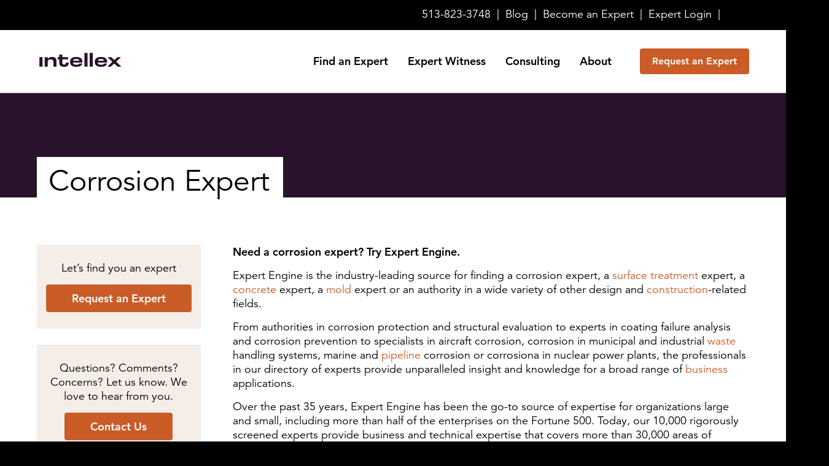

--- FILE ---
content_type: text/html; charset=UTF-8
request_url: https://intellex.com/resources/corrosion-expert/
body_size: 31478
content:
<!DOCTYPE html>
<html lang="en-US">
<head> <script type="text/javascript">
/* <![CDATA[ */
var gform;gform||(document.addEventListener("gform_main_scripts_loaded",function(){gform.scriptsLoaded=!0}),document.addEventListener("gform/theme/scripts_loaded",function(){gform.themeScriptsLoaded=!0}),window.addEventListener("DOMContentLoaded",function(){gform.domLoaded=!0}),gform={domLoaded:!1,scriptsLoaded:!1,themeScriptsLoaded:!1,isFormEditor:()=>"function"==typeof InitializeEditor,callIfLoaded:function(o){return!(!gform.domLoaded||!gform.scriptsLoaded||!gform.themeScriptsLoaded&&!gform.isFormEditor()||(gform.isFormEditor()&&console.warn("The use of gform.initializeOnLoaded() is deprecated in the form editor context and will be removed in Gravity Forms 3.1."),o(),0))},initializeOnLoaded:function(o){gform.callIfLoaded(o)||(document.addEventListener("gform_main_scripts_loaded",()=>{gform.scriptsLoaded=!0,gform.callIfLoaded(o)}),document.addEventListener("gform/theme/scripts_loaded",()=>{gform.themeScriptsLoaded=!0,gform.callIfLoaded(o)}),window.addEventListener("DOMContentLoaded",()=>{gform.domLoaded=!0,gform.callIfLoaded(o)}))},hooks:{action:{},filter:{}},addAction:function(o,r,e,t){gform.addHook("action",o,r,e,t)},addFilter:function(o,r,e,t){gform.addHook("filter",o,r,e,t)},doAction:function(o){gform.doHook("action",o,arguments)},applyFilters:function(o){return gform.doHook("filter",o,arguments)},removeAction:function(o,r){gform.removeHook("action",o,r)},removeFilter:function(o,r,e){gform.removeHook("filter",o,r,e)},addHook:function(o,r,e,t,n){null==gform.hooks[o][r]&&(gform.hooks[o][r]=[]);var d=gform.hooks[o][r];null==n&&(n=r+"_"+d.length),gform.hooks[o][r].push({tag:n,callable:e,priority:t=null==t?10:t})},doHook:function(r,o,e){var t;if(e=Array.prototype.slice.call(e,1),null!=gform.hooks[r][o]&&((o=gform.hooks[r][o]).sort(function(o,r){return o.priority-r.priority}),o.forEach(function(o){"function"!=typeof(t=o.callable)&&(t=window[t]),"action"==r?t.apply(null,e):e[0]=t.apply(null,e)})),"filter"==r)return e[0]},removeHook:function(o,r,t,n){var e;null!=gform.hooks[o][r]&&(e=(e=gform.hooks[o][r]).filter(function(o,r,e){return!!(null!=n&&n!=o.tag||null!=t&&t!=o.priority)}),gform.hooks[o][r]=e)}});
/* ]]> */
</script>
<meta charset="UTF-8"><script>if(navigator.userAgent.match(/MSIE|Internet Explorer/i)||navigator.userAgent.match(/Trident\/7\..*?rv:11/i)){var href=document.location.href;if(!href.match(/[?&]nowprocket/)){if(href.indexOf("?")==-1){if(href.indexOf("#")==-1){document.location.href=href+"?nowprocket=1"}else{document.location.href=href.replace("#","?nowprocket=1#")}}else{if(href.indexOf("#")==-1){document.location.href=href+"&nowprocket=1"}else{document.location.href=href.replace("#","&nowprocket=1#")}}}}</script><script>(()=>{class RocketLazyLoadScripts{constructor(){this.v="2.0.3",this.userEvents=["keydown","keyup","mousedown","mouseup","mousemove","mouseover","mouseenter","mouseout","mouseleave","touchmove","touchstart","touchend","touchcancel","wheel","click","dblclick","input","visibilitychange"],this.attributeEvents=["onblur","onclick","oncontextmenu","ondblclick","onfocus","onmousedown","onmouseenter","onmouseleave","onmousemove","onmouseout","onmouseover","onmouseup","onmousewheel","onscroll","onsubmit"]}async t(){this.i(),this.o(),/iP(ad|hone)/.test(navigator.userAgent)&&this.h(),this.u(),this.l(this),this.m(),this.k(this),this.p(this),this._(),await Promise.all([this.R(),this.L()]),this.lastBreath=Date.now(),this.S(this),this.P(),this.D(),this.O(),this.M(),await this.C(this.delayedScripts.normal),await this.C(this.delayedScripts.defer),await this.C(this.delayedScripts.async),this.F("domReady"),await this.T(),await this.j(),await this.I(),this.F("windowLoad"),await this.A(),window.dispatchEvent(new Event("rocket-allScriptsLoaded")),this.everythingLoaded=!0,this.lastTouchEnd&&await new Promise((t=>setTimeout(t,500-Date.now()+this.lastTouchEnd))),this.H(),this.F("all"),this.U(),this.W()}i(){this.CSPIssue=sessionStorage.getItem("rocketCSPIssue"),document.addEventListener("securitypolicyviolation",(t=>{this.CSPIssue||"script-src-elem"!==t.violatedDirective||"data"!==t.blockedURI||(this.CSPIssue=!0,sessionStorage.setItem("rocketCSPIssue",!0))}),{isRocket:!0})}o(){window.addEventListener("pageshow",(t=>{this.persisted=t.persisted,this.realWindowLoadedFired=!0}),{isRocket:!0}),window.addEventListener("pagehide",(()=>{this.onFirstUserAction=null}),{isRocket:!0})}h(){let t;function e(e){t=e}window.addEventListener("touchstart",e,{isRocket:!0}),window.addEventListener("touchend",(function i(o){Math.abs(o.changedTouches[0].pageX-t.changedTouches[0].pageX)<10&&Math.abs(o.changedTouches[0].pageY-t.changedTouches[0].pageY)<10&&o.timeStamp-t.timeStamp<200&&(o.target.dispatchEvent(new PointerEvent("click",{target:o.target,bubbles:!0,cancelable:!0,detail:1})),event.preventDefault(),window.removeEventListener("touchstart",e,{isRocket:!0}),window.removeEventListener("touchend",i,{isRocket:!0}))}),{isRocket:!0})}q(t){this.userActionTriggered||("mousemove"!==t.type||this.firstMousemoveIgnored?"keyup"===t.type||"mouseover"===t.type||"mouseout"===t.type||(this.userActionTriggered=!0,this.onFirstUserAction&&this.onFirstUserAction()):this.firstMousemoveIgnored=!0),"click"===t.type&&t.preventDefault(),this.savedUserEvents.length>0&&(t.stopPropagation(),t.stopImmediatePropagation()),"touchstart"===this.lastEvent&&"touchend"===t.type&&(this.lastTouchEnd=Date.now()),"click"===t.type&&(this.lastTouchEnd=0),this.lastEvent=t.type,this.savedUserEvents.push(t)}u(){this.savedUserEvents=[],this.userEventHandler=this.q.bind(this),this.userEvents.forEach((t=>window.addEventListener(t,this.userEventHandler,{passive:!1,isRocket:!0})))}U(){this.userEvents.forEach((t=>window.removeEventListener(t,this.userEventHandler,{passive:!1,isRocket:!0}))),this.savedUserEvents.forEach((t=>{t.target.dispatchEvent(new window[t.constructor.name](t.type,t))}))}m(){this.eventsMutationObserver=new MutationObserver((t=>{const e="return false";for(const i of t){if("attributes"===i.type){const t=i.target.getAttribute(i.attributeName);t&&t!==e&&(i.target.setAttribute("data-rocket-"+i.attributeName,t),i.target["rocket"+i.attributeName]=new Function("event",t),i.target.setAttribute(i.attributeName,e))}"childList"===i.type&&i.addedNodes.forEach((t=>{if(t.nodeType===Node.ELEMENT_NODE)for(const i of t.attributes)this.attributeEvents.includes(i.name)&&i.value&&""!==i.value&&(t.setAttribute("data-rocket-"+i.name,i.value),t["rocket"+i.name]=new Function("event",i.value),t.setAttribute(i.name,e))}))}})),this.eventsMutationObserver.observe(document,{subtree:!0,childList:!0,attributeFilter:this.attributeEvents})}H(){this.eventsMutationObserver.disconnect(),this.attributeEvents.forEach((t=>{document.querySelectorAll("[data-rocket-"+t+"]").forEach((e=>{e.setAttribute(t,e.getAttribute("data-rocket-"+t)),e.removeAttribute("data-rocket-"+t)}))}))}k(t){Object.defineProperty(HTMLElement.prototype,"onclick",{get(){return this.rocketonclick||null},set(e){this.rocketonclick=e,this.setAttribute(t.everythingLoaded?"onclick":"data-rocket-onclick","this.rocketonclick(event)")}})}S(t){function e(e,i){let o=e[i];e[i]=null,Object.defineProperty(e,i,{get:()=>o,set(s){t.everythingLoaded?o=s:e["rocket"+i]=o=s}})}e(document,"onreadystatechange"),e(window,"onload"),e(window,"onpageshow");try{Object.defineProperty(document,"readyState",{get:()=>t.rocketReadyState,set(e){t.rocketReadyState=e},configurable:!0}),document.readyState="loading"}catch(t){console.log("WPRocket DJE readyState conflict, bypassing")}}l(t){this.originalAddEventListener=EventTarget.prototype.addEventListener,this.originalRemoveEventListener=EventTarget.prototype.removeEventListener,this.savedEventListeners=[],EventTarget.prototype.addEventListener=function(e,i,o){o&&o.isRocket||!t.B(e,this)&&!t.userEvents.includes(e)||t.B(e,this)&&!t.userActionTriggered||e.startsWith("rocket-")||t.everythingLoaded?t.originalAddEventListener.call(this,e,i,o):t.savedEventListeners.push({target:this,remove:!1,type:e,func:i,options:o})},EventTarget.prototype.removeEventListener=function(e,i,o){o&&o.isRocket||!t.B(e,this)&&!t.userEvents.includes(e)||t.B(e,this)&&!t.userActionTriggered||e.startsWith("rocket-")||t.everythingLoaded?t.originalRemoveEventListener.call(this,e,i,o):t.savedEventListeners.push({target:this,remove:!0,type:e,func:i,options:o})}}F(t){"all"===t&&(EventTarget.prototype.addEventListener=this.originalAddEventListener,EventTarget.prototype.removeEventListener=this.originalRemoveEventListener),this.savedEventListeners=this.savedEventListeners.filter((e=>{let i=e.type,o=e.target||window;return"domReady"===t&&"DOMContentLoaded"!==i&&"readystatechange"!==i||("windowLoad"===t&&"load"!==i&&"readystatechange"!==i&&"pageshow"!==i||(this.B(i,o)&&(i="rocket-"+i),e.remove?o.removeEventListener(i,e.func,e.options):o.addEventListener(i,e.func,e.options),!1))}))}p(t){let e;function i(e){return t.everythingLoaded?e:e.split(" ").map((t=>"load"===t||t.startsWith("load.")?"rocket-jquery-load":t)).join(" ")}function o(o){function s(e){const s=o.fn[e];o.fn[e]=o.fn.init.prototype[e]=function(){return this[0]===window&&t.userActionTriggered&&("string"==typeof arguments[0]||arguments[0]instanceof String?arguments[0]=i(arguments[0]):"object"==typeof arguments[0]&&Object.keys(arguments[0]).forEach((t=>{const e=arguments[0][t];delete arguments[0][t],arguments[0][i(t)]=e}))),s.apply(this,arguments),this}}if(o&&o.fn&&!t.allJQueries.includes(o)){const e={DOMContentLoaded:[],"rocket-DOMContentLoaded":[]};for(const t in e)document.addEventListener(t,(()=>{e[t].forEach((t=>t()))}),{isRocket:!0});o.fn.ready=o.fn.init.prototype.ready=function(i){function s(){parseInt(o.fn.jquery)>2?setTimeout((()=>i.bind(document)(o))):i.bind(document)(o)}return t.realDomReadyFired?!t.userActionTriggered||t.fauxDomReadyFired?s():e["rocket-DOMContentLoaded"].push(s):e.DOMContentLoaded.push(s),o([])},s("on"),s("one"),s("off"),t.allJQueries.push(o)}e=o}t.allJQueries=[],o(window.jQuery),Object.defineProperty(window,"jQuery",{get:()=>e,set(t){o(t)}})}P(){const t=new Map;document.write=document.writeln=function(e){const i=document.currentScript,o=document.createRange(),s=i.parentElement;let n=t.get(i);void 0===n&&(n=i.nextSibling,t.set(i,n));const c=document.createDocumentFragment();o.setStart(c,0),c.appendChild(o.createContextualFragment(e)),s.insertBefore(c,n)}}async R(){return new Promise((t=>{this.userActionTriggered?t():this.onFirstUserAction=t}))}async L(){return new Promise((t=>{document.addEventListener("DOMContentLoaded",(()=>{this.realDomReadyFired=!0,t()}),{isRocket:!0})}))}async I(){return this.realWindowLoadedFired?Promise.resolve():new Promise((t=>{window.addEventListener("load",t,{isRocket:!0})}))}M(){this.pendingScripts=[];this.scriptsMutationObserver=new MutationObserver((t=>{for(const e of t)e.addedNodes.forEach((t=>{"SCRIPT"!==t.tagName||t.noModule||t.isWPRocket||this.pendingScripts.push({script:t,promise:new Promise((e=>{const i=()=>{const i=this.pendingScripts.findIndex((e=>e.script===t));i>=0&&this.pendingScripts.splice(i,1),e()};t.addEventListener("load",i,{isRocket:!0}),t.addEventListener("error",i,{isRocket:!0}),setTimeout(i,1e3)}))})}))})),this.scriptsMutationObserver.observe(document,{childList:!0,subtree:!0})}async j(){await this.J(),this.pendingScripts.length?(await this.pendingScripts[0].promise,await this.j()):this.scriptsMutationObserver.disconnect()}D(){this.delayedScripts={normal:[],async:[],defer:[]},document.querySelectorAll("script[type$=rocketlazyloadscript]").forEach((t=>{t.hasAttribute("data-rocket-src")?t.hasAttribute("async")&&!1!==t.async?this.delayedScripts.async.push(t):t.hasAttribute("defer")&&!1!==t.defer||"module"===t.getAttribute("data-rocket-type")?this.delayedScripts.defer.push(t):this.delayedScripts.normal.push(t):this.delayedScripts.normal.push(t)}))}async _(){await this.L();let t=[];document.querySelectorAll("script[type$=rocketlazyloadscript][data-rocket-src]").forEach((e=>{let i=e.getAttribute("data-rocket-src");if(i&&!i.startsWith("data:")){i.startsWith("//")&&(i=location.protocol+i);try{const o=new URL(i).origin;o!==location.origin&&t.push({src:o,crossOrigin:e.crossOrigin||"module"===e.getAttribute("data-rocket-type")})}catch(t){}}})),t=[...new Map(t.map((t=>[JSON.stringify(t),t]))).values()],this.N(t,"preconnect")}async $(t){if(await this.G(),!0!==t.noModule||!("noModule"in HTMLScriptElement.prototype))return new Promise((e=>{let i;function o(){(i||t).setAttribute("data-rocket-status","executed"),e()}try{if(navigator.userAgent.includes("Firefox/")||""===navigator.vendor||this.CSPIssue)i=document.createElement("script"),[...t.attributes].forEach((t=>{let e=t.nodeName;"type"!==e&&("data-rocket-type"===e&&(e="type"),"data-rocket-src"===e&&(e="src"),i.setAttribute(e,t.nodeValue))})),t.text&&(i.text=t.text),t.nonce&&(i.nonce=t.nonce),i.hasAttribute("src")?(i.addEventListener("load",o,{isRocket:!0}),i.addEventListener("error",(()=>{i.setAttribute("data-rocket-status","failed-network"),e()}),{isRocket:!0}),setTimeout((()=>{i.isConnected||e()}),1)):(i.text=t.text,o()),i.isWPRocket=!0,t.parentNode.replaceChild(i,t);else{const i=t.getAttribute("data-rocket-type"),s=t.getAttribute("data-rocket-src");i?(t.type=i,t.removeAttribute("data-rocket-type")):t.removeAttribute("type"),t.addEventListener("load",o,{isRocket:!0}),t.addEventListener("error",(i=>{this.CSPIssue&&i.target.src.startsWith("data:")?(console.log("WPRocket: CSP fallback activated"),t.removeAttribute("src"),this.$(t).then(e)):(t.setAttribute("data-rocket-status","failed-network"),e())}),{isRocket:!0}),s?(t.fetchPriority="high",t.removeAttribute("data-rocket-src"),t.src=s):t.src="data:text/javascript;base64,"+window.btoa(unescape(encodeURIComponent(t.text)))}}catch(i){t.setAttribute("data-rocket-status","failed-transform"),e()}}));t.setAttribute("data-rocket-status","skipped")}async C(t){const e=t.shift();return e?(e.isConnected&&await this.$(e),this.C(t)):Promise.resolve()}O(){this.N([...this.delayedScripts.normal,...this.delayedScripts.defer,...this.delayedScripts.async],"preload")}N(t,e){this.trash=this.trash||[];let i=!0;var o=document.createDocumentFragment();t.forEach((t=>{const s=t.getAttribute&&t.getAttribute("data-rocket-src")||t.src;if(s&&!s.startsWith("data:")){const n=document.createElement("link");n.href=s,n.rel=e,"preconnect"!==e&&(n.as="script",n.fetchPriority=i?"high":"low"),t.getAttribute&&"module"===t.getAttribute("data-rocket-type")&&(n.crossOrigin=!0),t.crossOrigin&&(n.crossOrigin=t.crossOrigin),t.integrity&&(n.integrity=t.integrity),t.nonce&&(n.nonce=t.nonce),o.appendChild(n),this.trash.push(n),i=!1}})),document.head.appendChild(o)}W(){this.trash.forEach((t=>t.remove()))}async T(){try{document.readyState="interactive"}catch(t){}this.fauxDomReadyFired=!0;try{await this.G(),document.dispatchEvent(new Event("rocket-readystatechange")),await this.G(),document.rocketonreadystatechange&&document.rocketonreadystatechange(),await this.G(),document.dispatchEvent(new Event("rocket-DOMContentLoaded")),await this.G(),window.dispatchEvent(new Event("rocket-DOMContentLoaded"))}catch(t){console.error(t)}}async A(){try{document.readyState="complete"}catch(t){}try{await this.G(),document.dispatchEvent(new Event("rocket-readystatechange")),await this.G(),document.rocketonreadystatechange&&document.rocketonreadystatechange(),await this.G(),window.dispatchEvent(new Event("rocket-load")),await this.G(),window.rocketonload&&window.rocketonload(),await this.G(),this.allJQueries.forEach((t=>t(window).trigger("rocket-jquery-load"))),await this.G();const t=new Event("rocket-pageshow");t.persisted=this.persisted,window.dispatchEvent(t),await this.G(),window.rocketonpageshow&&window.rocketonpageshow({persisted:this.persisted})}catch(t){console.error(t)}}async G(){Date.now()-this.lastBreath>45&&(await this.J(),this.lastBreath=Date.now())}async J(){return document.hidden?new Promise((t=>setTimeout(t))):new Promise((t=>requestAnimationFrame(t)))}B(t,e){return e===document&&"readystatechange"===t||(e===document&&"DOMContentLoaded"===t||(e===window&&"DOMContentLoaded"===t||(e===window&&"load"===t||e===window&&"pageshow"===t)))}static run(){(new RocketLazyLoadScripts).t()}}RocketLazyLoadScripts.run()})();</script>
	
	<meta name="viewport" content="width=device-width, initial-scale=1">
	<link rel="profile" href="http://gmpg.org/xfn/11">
		
	<!--[if lt IE 9]>
	<script src="https://intellex.com/wp-content/themes/the-box/js/html5.js" type="text/javascript"></script>
	<![endif]-->


	<script type="rocketlazyloadscript" data-rocket-src="https://kit.fontawesome.com/fcc919ab06.js" crossorigin="anonymous" data-rocket-defer defer></script>
	<meta name='robots' content='index, follow, max-image-preview:large, max-snippet:-1, max-video-preview:-1' />
	<style>img:is([sizes="auto" i], [sizes^="auto," i]) { contain-intrinsic-size: 3000px 1500px }</style>
	
	<!-- This site is optimized with the Yoast SEO Premium plugin v23.4 (Yoast SEO v26.7) - https://yoast.com/wordpress/plugins/seo/ -->
	<title>Corrosion Experts | Expert</title>
<link crossorigin data-rocket-preconnect href="https://fx.intellex.com" rel="preconnect">
<link crossorigin data-rocket-preload as="font" href="https://intellex.com/wp-content/themes/the-box-child/Fonts/065a6b14-b2cc-446e-9428-271c570df0d9.woff2" rel="preload">
<link crossorigin data-rocket-preload as="font" href="https://intellex.com/wp-content/themes/the-box-child/Fonts/d513e15e-8f35-4129-ad05-481815e52625.woff2" rel="preload">
<link crossorigin data-rocket-preload as="font" href="https://intellex.com/wp-content/themes/the-box-child/Fonts/0078f486-8e52-42c0-ad81-3c8d3d43f48e.woff2" rel="preload"><link rel="preload" data-rocket-preload as="image" href="https://experts.intellex.com/wp-content/uploads/experts/736608.jpg" fetchpriority="high">
	<meta name="description" content="Find corrosion experts at ExpertEngine.com for your next legal, consulting, or business project." />
	<link rel="canonical" href="https://intellex.com/resources/corrosion-expert/" />
	<meta property="og:locale" content="en_US" />
	<meta property="og:type" content="article" />
	<meta property="og:title" content="Corrosion Expert" />
	<meta property="og:description" content="Find corrosion experts at ExpertEngine.com for your next legal, consulting, or business project." />
	<meta property="og:url" content="https://intellex.com/resources/corrosion-expert/" />
	<meta property="og:site_name" content="Intellex" />
	<meta property="article:modified_time" content="2024-08-23T17:51:32+00:00" />
	<meta property="og:image" content="https://intellex.com/wp-content/uploads/2022/06/Expert-by-Big-Village-Social-Share-Standard.jpg" />
	<meta property="og:image:width" content="2200" />
	<meta property="og:image:height" content="1238" />
	<meta property="og:image:type" content="image/jpeg" />
	<meta name="twitter:card" content="summary_large_image" />
	<meta name="twitter:label1" content="Est. reading time" />
	<meta name="twitter:data1" content="3 minutes" />
	<script type="application/ld+json" class="yoast-schema-graph">{"@context":"https://schema.org","@graph":[{"@type":"WebPage","@id":"https://intellex.com/resources/corrosion-expert/","url":"https://intellex.com/resources/corrosion-expert/","name":"Corrosion Experts | Expert","isPartOf":{"@id":"https://www.intellex.com/#website"},"datePublished":"2019-10-21T17:17:34+00:00","dateModified":"2024-08-23T17:51:32+00:00","description":"Find corrosion experts at ExpertEngine.com for your next legal, consulting, or business project.","breadcrumb":{"@id":"https://intellex.com/resources/corrosion-expert/#breadcrumb"},"inLanguage":"en-US","potentialAction":[{"@type":"ReadAction","target":["https://intellex.com/resources/corrosion-expert/"]}]},{"@type":"BreadcrumbList","@id":"https://intellex.com/resources/corrosion-expert/#breadcrumb","itemListElement":[{"@type":"ListItem","position":1,"name":"Home","item":"https://intellex.com/"},{"@type":"ListItem","position":2,"name":"Corrosion Expert"}]},{"@type":"WebSite","@id":"https://www.intellex.com/#website","url":"https://www.intellex.com/","name":"Intellex","description":"","potentialAction":[{"@type":"SearchAction","target":{"@type":"EntryPoint","urlTemplate":"https://www.intellex.com/?s={search_term_string}"},"query-input":{"@type":"PropertyValueSpecification","valueRequired":true,"valueName":"search_term_string"}}],"inLanguage":"en-US"}]}</script>
	<!-- / Yoast SEO Premium plugin. -->


<link rel='dns-prefetch' href='//intellex.com' />
<link rel='dns-prefetch' href='//cdn.jsdelivr.net' />
<link rel="alternate" type="application/rss+xml" title="Intellex &raquo; Feed" href="https://intellex.com/feed/" />
<style id='classic-theme-styles-inline-css' type='text/css'>
/*! This file is auto-generated */
.wp-block-button__link{color:#fff;background-color:#32373c;border-radius:9999px;box-shadow:none;text-decoration:none;padding:calc(.667em + 2px) calc(1.333em + 2px);font-size:1.125em}.wp-block-file__button{background:#32373c;color:#fff;text-decoration:none}
</style>
<style id='global-styles-inline-css' type='text/css'>
:root{--wp--preset--aspect-ratio--square: 1;--wp--preset--aspect-ratio--4-3: 4/3;--wp--preset--aspect-ratio--3-4: 3/4;--wp--preset--aspect-ratio--3-2: 3/2;--wp--preset--aspect-ratio--2-3: 2/3;--wp--preset--aspect-ratio--16-9: 16/9;--wp--preset--aspect-ratio--9-16: 9/16;--wp--preset--color--black: #000000;--wp--preset--color--cyan-bluish-gray: #abb8c3;--wp--preset--color--white: #ffffff;--wp--preset--color--pale-pink: #f78da7;--wp--preset--color--vivid-red: #cf2e2e;--wp--preset--color--luminous-vivid-orange: #ff6900;--wp--preset--color--luminous-vivid-amber: #fcb900;--wp--preset--color--light-green-cyan: #7bdcb5;--wp--preset--color--vivid-green-cyan: #00d084;--wp--preset--color--pale-cyan-blue: #8ed1fc;--wp--preset--color--vivid-cyan-blue: #0693e3;--wp--preset--color--vivid-purple: #9b51e0;--wp--preset--gradient--vivid-cyan-blue-to-vivid-purple: linear-gradient(135deg,rgba(6,147,227,1) 0%,rgb(155,81,224) 100%);--wp--preset--gradient--light-green-cyan-to-vivid-green-cyan: linear-gradient(135deg,rgb(122,220,180) 0%,rgb(0,208,130) 100%);--wp--preset--gradient--luminous-vivid-amber-to-luminous-vivid-orange: linear-gradient(135deg,rgba(252,185,0,1) 0%,rgba(255,105,0,1) 100%);--wp--preset--gradient--luminous-vivid-orange-to-vivid-red: linear-gradient(135deg,rgba(255,105,0,1) 0%,rgb(207,46,46) 100%);--wp--preset--gradient--very-light-gray-to-cyan-bluish-gray: linear-gradient(135deg,rgb(238,238,238) 0%,rgb(169,184,195) 100%);--wp--preset--gradient--cool-to-warm-spectrum: linear-gradient(135deg,rgb(74,234,220) 0%,rgb(151,120,209) 20%,rgb(207,42,186) 40%,rgb(238,44,130) 60%,rgb(251,105,98) 80%,rgb(254,248,76) 100%);--wp--preset--gradient--blush-light-purple: linear-gradient(135deg,rgb(255,206,236) 0%,rgb(152,150,240) 100%);--wp--preset--gradient--blush-bordeaux: linear-gradient(135deg,rgb(254,205,165) 0%,rgb(254,45,45) 50%,rgb(107,0,62) 100%);--wp--preset--gradient--luminous-dusk: linear-gradient(135deg,rgb(255,203,112) 0%,rgb(199,81,192) 50%,rgb(65,88,208) 100%);--wp--preset--gradient--pale-ocean: linear-gradient(135deg,rgb(255,245,203) 0%,rgb(182,227,212) 50%,rgb(51,167,181) 100%);--wp--preset--gradient--electric-grass: linear-gradient(135deg,rgb(202,248,128) 0%,rgb(113,206,126) 100%);--wp--preset--gradient--midnight: linear-gradient(135deg,rgb(2,3,129) 0%,rgb(40,116,252) 100%);--wp--preset--font-size--small: 13px;--wp--preset--font-size--medium: 20px;--wp--preset--font-size--large: 36px;--wp--preset--font-size--x-large: 42px;--wp--preset--spacing--20: 0.44rem;--wp--preset--spacing--30: 0.67rem;--wp--preset--spacing--40: 1rem;--wp--preset--spacing--50: 1.5rem;--wp--preset--spacing--60: 2.25rem;--wp--preset--spacing--70: 3.38rem;--wp--preset--spacing--80: 5.06rem;--wp--preset--shadow--natural: 6px 6px 9px rgba(0, 0, 0, 0.2);--wp--preset--shadow--deep: 12px 12px 50px rgba(0, 0, 0, 0.4);--wp--preset--shadow--sharp: 6px 6px 0px rgba(0, 0, 0, 0.2);--wp--preset--shadow--outlined: 6px 6px 0px -3px rgba(255, 255, 255, 1), 6px 6px rgba(0, 0, 0, 1);--wp--preset--shadow--crisp: 6px 6px 0px rgba(0, 0, 0, 1);}:where(.is-layout-flex){gap: 0.5em;}:where(.is-layout-grid){gap: 0.5em;}body .is-layout-flex{display: flex;}.is-layout-flex{flex-wrap: wrap;align-items: center;}.is-layout-flex > :is(*, div){margin: 0;}body .is-layout-grid{display: grid;}.is-layout-grid > :is(*, div){margin: 0;}:where(.wp-block-columns.is-layout-flex){gap: 2em;}:where(.wp-block-columns.is-layout-grid){gap: 2em;}:where(.wp-block-post-template.is-layout-flex){gap: 1.25em;}:where(.wp-block-post-template.is-layout-grid){gap: 1.25em;}.has-black-color{color: var(--wp--preset--color--black) !important;}.has-cyan-bluish-gray-color{color: var(--wp--preset--color--cyan-bluish-gray) !important;}.has-white-color{color: var(--wp--preset--color--white) !important;}.has-pale-pink-color{color: var(--wp--preset--color--pale-pink) !important;}.has-vivid-red-color{color: var(--wp--preset--color--vivid-red) !important;}.has-luminous-vivid-orange-color{color: var(--wp--preset--color--luminous-vivid-orange) !important;}.has-luminous-vivid-amber-color{color: var(--wp--preset--color--luminous-vivid-amber) !important;}.has-light-green-cyan-color{color: var(--wp--preset--color--light-green-cyan) !important;}.has-vivid-green-cyan-color{color: var(--wp--preset--color--vivid-green-cyan) !important;}.has-pale-cyan-blue-color{color: var(--wp--preset--color--pale-cyan-blue) !important;}.has-vivid-cyan-blue-color{color: var(--wp--preset--color--vivid-cyan-blue) !important;}.has-vivid-purple-color{color: var(--wp--preset--color--vivid-purple) !important;}.has-black-background-color{background-color: var(--wp--preset--color--black) !important;}.has-cyan-bluish-gray-background-color{background-color: var(--wp--preset--color--cyan-bluish-gray) !important;}.has-white-background-color{background-color: var(--wp--preset--color--white) !important;}.has-pale-pink-background-color{background-color: var(--wp--preset--color--pale-pink) !important;}.has-vivid-red-background-color{background-color: var(--wp--preset--color--vivid-red) !important;}.has-luminous-vivid-orange-background-color{background-color: var(--wp--preset--color--luminous-vivid-orange) !important;}.has-luminous-vivid-amber-background-color{background-color: var(--wp--preset--color--luminous-vivid-amber) !important;}.has-light-green-cyan-background-color{background-color: var(--wp--preset--color--light-green-cyan) !important;}.has-vivid-green-cyan-background-color{background-color: var(--wp--preset--color--vivid-green-cyan) !important;}.has-pale-cyan-blue-background-color{background-color: var(--wp--preset--color--pale-cyan-blue) !important;}.has-vivid-cyan-blue-background-color{background-color: var(--wp--preset--color--vivid-cyan-blue) !important;}.has-vivid-purple-background-color{background-color: var(--wp--preset--color--vivid-purple) !important;}.has-black-border-color{border-color: var(--wp--preset--color--black) !important;}.has-cyan-bluish-gray-border-color{border-color: var(--wp--preset--color--cyan-bluish-gray) !important;}.has-white-border-color{border-color: var(--wp--preset--color--white) !important;}.has-pale-pink-border-color{border-color: var(--wp--preset--color--pale-pink) !important;}.has-vivid-red-border-color{border-color: var(--wp--preset--color--vivid-red) !important;}.has-luminous-vivid-orange-border-color{border-color: var(--wp--preset--color--luminous-vivid-orange) !important;}.has-luminous-vivid-amber-border-color{border-color: var(--wp--preset--color--luminous-vivid-amber) !important;}.has-light-green-cyan-border-color{border-color: var(--wp--preset--color--light-green-cyan) !important;}.has-vivid-green-cyan-border-color{border-color: var(--wp--preset--color--vivid-green-cyan) !important;}.has-pale-cyan-blue-border-color{border-color: var(--wp--preset--color--pale-cyan-blue) !important;}.has-vivid-cyan-blue-border-color{border-color: var(--wp--preset--color--vivid-cyan-blue) !important;}.has-vivid-purple-border-color{border-color: var(--wp--preset--color--vivid-purple) !important;}.has-vivid-cyan-blue-to-vivid-purple-gradient-background{background: var(--wp--preset--gradient--vivid-cyan-blue-to-vivid-purple) !important;}.has-light-green-cyan-to-vivid-green-cyan-gradient-background{background: var(--wp--preset--gradient--light-green-cyan-to-vivid-green-cyan) !important;}.has-luminous-vivid-amber-to-luminous-vivid-orange-gradient-background{background: var(--wp--preset--gradient--luminous-vivid-amber-to-luminous-vivid-orange) !important;}.has-luminous-vivid-orange-to-vivid-red-gradient-background{background: var(--wp--preset--gradient--luminous-vivid-orange-to-vivid-red) !important;}.has-very-light-gray-to-cyan-bluish-gray-gradient-background{background: var(--wp--preset--gradient--very-light-gray-to-cyan-bluish-gray) !important;}.has-cool-to-warm-spectrum-gradient-background{background: var(--wp--preset--gradient--cool-to-warm-spectrum) !important;}.has-blush-light-purple-gradient-background{background: var(--wp--preset--gradient--blush-light-purple) !important;}.has-blush-bordeaux-gradient-background{background: var(--wp--preset--gradient--blush-bordeaux) !important;}.has-luminous-dusk-gradient-background{background: var(--wp--preset--gradient--luminous-dusk) !important;}.has-pale-ocean-gradient-background{background: var(--wp--preset--gradient--pale-ocean) !important;}.has-electric-grass-gradient-background{background: var(--wp--preset--gradient--electric-grass) !important;}.has-midnight-gradient-background{background: var(--wp--preset--gradient--midnight) !important;}.has-small-font-size{font-size: var(--wp--preset--font-size--small) !important;}.has-medium-font-size{font-size: var(--wp--preset--font-size--medium) !important;}.has-large-font-size{font-size: var(--wp--preset--font-size--large) !important;}.has-x-large-font-size{font-size: var(--wp--preset--font-size--x-large) !important;}
:where(.wp-block-post-template.is-layout-flex){gap: 1.25em;}:where(.wp-block-post-template.is-layout-grid){gap: 1.25em;}
:where(.wp-block-columns.is-layout-flex){gap: 2em;}:where(.wp-block-columns.is-layout-grid){gap: 2em;}
:root :where(.wp-block-pullquote){font-size: 1.5em;line-height: 1.6;}
</style>
<link data-minify="1" rel='stylesheet' id='parent-style-css' href='https://intellex.com/wp-content/cache/min/1/wp-content/themes/the-box/style.css?ver=1766097840' type='text/css' media='all' />
<link data-minify="1" rel='stylesheet' id='thebox-style-css' href='https://intellex.com/wp-content/cache/background-css/1/intellex.com/wp-content/cache/min/1/wp-content/themes/the-box-child/style.css?ver=1766097840&wpr_t=1768686697' type='text/css' media='all' />
<style id='rocket-lazyload-inline-css' type='text/css'>
.rll-youtube-player{position:relative;padding-bottom:56.23%;height:0;overflow:hidden;max-width:100%;}.rll-youtube-player:focus-within{outline: 2px solid currentColor;outline-offset: 5px;}.rll-youtube-player iframe{position:absolute;top:0;left:0;width:100%;height:100%;z-index:100;background:0 0}.rll-youtube-player img{bottom:0;display:block;left:0;margin:auto;max-width:100%;width:100%;position:absolute;right:0;top:0;border:none;height:auto;-webkit-transition:.4s all;-moz-transition:.4s all;transition:.4s all}.rll-youtube-player img:hover{-webkit-filter:brightness(75%)}.rll-youtube-player .play{height:100%;width:100%;left:0;top:0;position:absolute;background:var(--wpr-bg-6b03c0c6-2c59-4919-bd82-aa38419ace0f) no-repeat center;background-color: transparent !important;cursor:pointer;border:none;}
</style>
<script type="rocketlazyloadscript" data-minify="1" data-rocket-type="text/javascript" data-rocket-src="https://intellex.com/wp-content/cache/min/1/npm/jquery@1.12.4/dist/jquery.min.js?ver=1766097840" id="jquery-js"></script>
<link rel="https://api.w.org/" href="https://intellex.com/wp-json/" /><link rel="EditURI" type="application/rsd+xml" title="RSD" href="https://intellex.com/xmlrpc.php?rsd" />

<link rel='shortlink' href='https://intellex.com/?p=24958' />
<link rel="alternate" title="oEmbed (JSON)" type="application/json+oembed" href="https://intellex.com/wp-json/oembed/1.0/embed?url=https%3A%2F%2Fintellex.com%2Fresources%2Fcorrosion-expert%2F" />
<link rel="alternate" title="oEmbed (XML)" type="text/xml+oembed" href="https://intellex.com/wp-json/oembed/1.0/embed?url=https%3A%2F%2Fintellex.com%2Fresources%2Fcorrosion-expert%2F&#038;format=xml" />
<!-- Google Tag Manager -->
<script type="rocketlazyloadscript">(function(w,d,s,l,i){w[l]=w[l]||[];w[l].push({'gtm.start':
new Date().getTime(),event:'gtm.js'});var f=d.getElementsByTagName(s)[0],
j=d.createElement(s),dl=l!='dataLayer'?'&l='+l:'';j.async=true;j.src=
'https://www.googletagmanager.com/gtm.js?id='+i+dl;f.parentNode.insertBefore(j,f);
})(window,document,'script','dataLayer','GTM-W7TPGMM6');</script>
<!-- End Google Tag Manager -->

<!-- Google Tag Manager -->
<script type="rocketlazyloadscript">(function(w,d,s,l,i){w[l]=w[l]||[];w[l].push({'gtm.start':
new Date().getTime(),event:'gtm.js'});var f=d.getElementsByTagName(s)[0],
j=d.createElement(s),dl=l!='dataLayer'?'&l='+l:'';j.async=true;j.src=
'https://www.googletagmanager.com/gtm.js?id='+i+dl;f.parentNode.insertBefore(j,f);
})(window,document,'script','dataLayer','GTM-MRWKG3T5');</script>
<!-- End Google Tag Manager --><!-- --------- START PLUGIN REVENUECLOUDFX-WP - HEADER SCRIPTS --------- -->
	<!-- RCFX - Primary Tracking Script -->
	<script type='text/javascript' data-registered="mcfx-plugin">
		/* global RCFX */
		(function (w,d,o,u,a,m) {
			w[o]=w[o]||function(){(w[o].q=w[o].q||[]).push(arguments);
			},w[o].e=1*new Date();w[o].u=u;a=d.createElement('script'),
			m=d.getElementsByTagName('script')[0];a.async=1;
			a.src=u+'/mcfx.js';m.parentNode.insertBefore(a, m);
		})(window, document, 'mcfx', 'https://fx.intellex.com');
		mcfx('create', 30334 );
	</script>
	<!-- Helper Script -->
	<script type='text/javascript' data-registered="mcfx-plugin" >
		/* global RCFX */
		window.mcfxCaptureCustomFormData = function( data, formId='form-from-mcfxCaptureCustomFormData', dataFxId = null ) {
			const formEl = document.createElement('form');
			formEl.id = formId;
			// avoids duplication for pseudo forms
			formEl.setAttribute('data-fx-id', dataFxId || formId );
			for ( const field of data ) {
				const fieldEl = document.createElement('input');
				fieldEl.type = 'hidden';
				for ( const key in field ) {
					fieldEl[key] = field[key];
				}
				formEl.appendChild(fieldEl);
			}
			mcfx( 'capture', formEl );
		}
		/**
		 * This script will add a hidden input to all forms on the page with the submission id
		 * In order for this to work as intended, it has to happen after mcfx is initialized.
		 */
		window.addEventListener('mcfx:initialized', function() {
			document.querySelectorAll('form').forEach( nodeForm => {
				mcfx( t => {
					const nodeHiddenInput = document.createElement('input')
					nodeHiddenInput.setAttribute('name', '_mcfx_submission_id')
					nodeHiddenInput.setAttribute('type', 'hidden')
					nodeHiddenInput.setAttribute('value', t.modules.forms.getSubmissionId( nodeForm ))
					nodeForm.appendChild( nodeHiddenInput )
				})
			})
		})
	</script>
<!-- --------- END PLUGIN REVENUECLOUDFX-WP - HEADER SCRIPTS --------- -->
<link rel="icon" href="https://intellex.com/wp-content/uploads/2024/05/cropped-expert-favicon-1-32x32.jpg" sizes="32x32" />
<link rel="icon" href="https://intellex.com/wp-content/uploads/2024/05/cropped-expert-favicon-1-192x192.jpg" sizes="192x192" />
<link rel="apple-touch-icon" href="https://intellex.com/wp-content/uploads/2024/05/cropped-expert-favicon-1-180x180.jpg" />
<meta name="msapplication-TileImage" content="https://intellex.com/wp-content/uploads/2024/05/cropped-expert-favicon-1-270x270.jpg" />
		<style type="text/css" id="wp-custom-css">
			html, body {
	overflow-x: hidden;
}
body.page-id-54881 #main .homeCarousel:nth-child(3) {
    color: white !important;
}

.newsBar {
    display: none;
}

#masthead {
    margin-top: 0 !important;
}		</style>
		<noscript><style id="rocket-lazyload-nojs-css">.rll-youtube-player, [data-lazy-src]{display:none !important;}</style></noscript>	<script type="rocketlazyloadscript" data-rocket-type="text/javascript" data-rocket-src="//script.crazyegg.com/pages/scripts/0087/8433.js" async="async"></script>
	
	<!-- Start of Async Drift Code -->
	<script type="rocketlazyloadscript">
	"use strict";
 
	!function() {
	  var t = window.driftt = window.drift = window.driftt || [];
	  if (!t.init) {
		if (t.invoked) return void (window.console && console.error && console.error("Drift snippet included twice."));
		t.invoked = !0, t.methods = [ "identify", "config", "track", "reset", "debug", "show", "ping", "page", "hide", "off", "on" ],
		t.factory = function(e) {
		  return function() {
			var n = Array.prototype.slice.call(arguments);
			return n.unshift(e), t.push(n), t;
		  };
		}, t.methods.forEach(function(e) {
		  t[e] = t.factory(e);
		}), t.load = function(t) {
		  var e = 3e5, n = Math.ceil(new Date() / e) * e, o = document.createElement("script");
		  o.type = "text/javascript", o.async = !0, o.crossorigin = "anonymous", o.src = "https://js.driftt.com/include/" + n + "/" + t + ".js";
		  var i = document.getElementsByTagName("script")[0];
		  i.parentNode.insertBefore(o, i);
		};
	  }
	}();
	drift.SNIPPET_VERSION = '0.3.1';
	drift.load('dssk6v4edav4');
	</script>
	<!-- End of Async Drift Code -->
	
	<script type="rocketlazyloadscript" data-rocket-type="text/javascript">
	(function() {
	  var didInit = false;
	  function initMunchkin() {
		if(didInit === false) {
		  didInit = true;
		  Munchkin.init('826-PIE-710');
		}
	  }
	  var s = document.createElement('script');
	  s.type = 'text/javascript';
	  s.async = true;
	  s.src = '//munchkin.marketo.net/munchkin.js';
	  s.onreadystatechange = function() {
		if (this.readyState == 'complete' || this.readyState == 'loaded') {
		  initMunchkin();
		}
	  };
	  s.onload = initMunchkin;
	  document.getElementsByTagName('head')[0].appendChild(s);
	})();
	</script>
	
	<script type="rocketlazyloadscript" data-minify="1" data-rocket-src="https://intellex.com/wp-content/cache/min/1/script.js?ver=1766097840" data-site="PHDUGAHF" defer></script>
	
	<script type="rocketlazyloadscript" data-rocket-type="text/javascript">var expertCart = 0</script>
			<script type="rocketlazyloadscript" data-minify="1" data-rocket-src=" https://intellex.com/wp-content/cache/min/1/npm/js-cookie@3.0.5/dist/js.cookie.min.js?ver=1766097840 " data-rocket-defer defer></script>
	
<style id="wpr-lazyload-bg-container"></style><style id="wpr-lazyload-bg-exclusion"></style>
<noscript>
<style id="wpr-lazyload-bg-nostyle">#menu-top-menu li.nav-search a{--wpr-bg-ea3a3852-c37e-4bb7-bf08-b5175869ca7e: url('https://intellex.com/wp-content/themes/the-box/images/magnifying-glass.svg');}.gform_legacy_markup_wrapper .gform_card_icon_container div.gform_card_icon.gform_card_icon_selected:after{--wpr-bg-b724a07d-3f64-4c9f-b77e-c42b36aa541f: url('https://intellex.com/wp-content/plugins/gravityforms/images/gf-creditcards-check.svg');}.gform_legacy_markup_wrapper .chosen-container-single .chosen-single abbr{--wpr-bg-eff4c642-cc0e-41a0-b509-8df4f6136bc9: url('https://intellex.com/wp-content/plugins/gravityforms/legacy/css/chosen-sprite.png');}.gform_legacy_markup_wrapper .chosen-container-single .chosen-single div b{--wpr-bg-67da0812-d427-431f-a219-72af389786fc: url('https://intellex.com/wp-content/plugins/gravityforms/legacy/css/chosen-sprite.png');}.gform_legacy_markup_wrapper .chosen-container-single .chosen-search input[type=text]{--wpr-bg-76660a94-9cd9-4cfd-a688-60269003b3f1: url('https://intellex.com/wp-content/plugins/gravityforms/legacy/css/chosen-sprite.png');}.gform_legacy_markup_wrapper .chosen-container-multi .chosen-choices li.search-choice .search-choice-close{--wpr-bg-c7e2bcb4-1d6a-47f0-bf7e-f1ed5b3bb336: url('https://intellex.com/wp-content/plugins/gravityforms/legacy/css/chosen-sprite.png');}.gform_legacy_markup_wrapper .chosen-rtl .chosen-search input[type=text]{--wpr-bg-a282039b-55e4-4f8e-b330-e97f2c56235e: url('https://intellex.com/wp-content/plugins/gravityforms/legacy/css/chosen-sprite.png');}.gform_legacy_markup_wrapper .gform_card_icon_container div.gform_card_icon{--wpr-bg-6c35d6f6-5f3d-41fd-b0c9-e6e1344cfc02: url('https://intellex.com/wp-content/plugins/gravityforms/images/gf-creditcards.svg');}.gform_legacy_markup_wrapper .ginput_container_creditcard .ginput_card_security_code_icon{--wpr-bg-0f10654f-8414-4aae-abb9-b54051e604b8: url('https://intellex.com/wp-content/plugins/gravityforms/images/gf-creditcards.svg');}.gform_legacy_markup_wrapper .chosen-container .chosen-results-scroll-down span,.gform_legacy_markup_wrapper .chosen-container .chosen-results-scroll-up span,.gform_legacy_markup_wrapper .chosen-container-multi .chosen-choices .search-choice .search-choice-close,.gform_legacy_markup_wrapper .chosen-container-single .chosen-search input[type=text],.gform_legacy_markup_wrapper .chosen-container-single .chosen-single abbr,.gform_legacy_markup_wrapper .chosen-container-single .chosen-single div b,.gform_legacy_markup_wrapper .chosen-rtl .chosen-search input[type=text]{--wpr-bg-1e6fcd7b-2fc4-4ff8-ac82-18f85074c151: url('https://intellex.com/wp-content/plugins/gravityforms/legacy/css/chosen-sprite@2x.png');}.rll-youtube-player .play{--wpr-bg-6b03c0c6-2c59-4919-bd82-aa38419ace0f: url('https://intellex.com/wp-content/plugins/wp-rocket/assets/img/youtube.png');}</style>
</noscript>
<script type="application/javascript">const rocket_pairs = [{"selector":"#menu-top-menu li.nav-search a","style":"#menu-top-menu li.nav-search a{--wpr-bg-ea3a3852-c37e-4bb7-bf08-b5175869ca7e: url('https:\/\/intellex.com\/wp-content\/themes\/the-box\/images\/magnifying-glass.svg');}","hash":"ea3a3852-c37e-4bb7-bf08-b5175869ca7e","url":"https:\/\/intellex.com\/wp-content\/themes\/the-box\/images\/magnifying-glass.svg"},{"selector":".gform_legacy_markup_wrapper .gform_card_icon_container div.gform_card_icon.gform_card_icon_selected","style":".gform_legacy_markup_wrapper .gform_card_icon_container div.gform_card_icon.gform_card_icon_selected:after{--wpr-bg-b724a07d-3f64-4c9f-b77e-c42b36aa541f: url('https:\/\/intellex.com\/wp-content\/plugins\/gravityforms\/images\/gf-creditcards-check.svg');}","hash":"b724a07d-3f64-4c9f-b77e-c42b36aa541f","url":"https:\/\/intellex.com\/wp-content\/plugins\/gravityforms\/images\/gf-creditcards-check.svg"},{"selector":".gform_legacy_markup_wrapper .chosen-container-single .chosen-single abbr","style":".gform_legacy_markup_wrapper .chosen-container-single .chosen-single abbr{--wpr-bg-eff4c642-cc0e-41a0-b509-8df4f6136bc9: url('https:\/\/intellex.com\/wp-content\/plugins\/gravityforms\/legacy\/css\/chosen-sprite.png');}","hash":"eff4c642-cc0e-41a0-b509-8df4f6136bc9","url":"https:\/\/intellex.com\/wp-content\/plugins\/gravityforms\/legacy\/css\/chosen-sprite.png"},{"selector":".gform_legacy_markup_wrapper .chosen-container-single .chosen-single div b","style":".gform_legacy_markup_wrapper .chosen-container-single .chosen-single div b{--wpr-bg-67da0812-d427-431f-a219-72af389786fc: url('https:\/\/intellex.com\/wp-content\/plugins\/gravityforms\/legacy\/css\/chosen-sprite.png');}","hash":"67da0812-d427-431f-a219-72af389786fc","url":"https:\/\/intellex.com\/wp-content\/plugins\/gravityforms\/legacy\/css\/chosen-sprite.png"},{"selector":".gform_legacy_markup_wrapper .chosen-container-single .chosen-search input[type=text]","style":".gform_legacy_markup_wrapper .chosen-container-single .chosen-search input[type=text]{--wpr-bg-76660a94-9cd9-4cfd-a688-60269003b3f1: url('https:\/\/intellex.com\/wp-content\/plugins\/gravityforms\/legacy\/css\/chosen-sprite.png');}","hash":"76660a94-9cd9-4cfd-a688-60269003b3f1","url":"https:\/\/intellex.com\/wp-content\/plugins\/gravityforms\/legacy\/css\/chosen-sprite.png"},{"selector":".gform_legacy_markup_wrapper .chosen-container-multi .chosen-choices li.search-choice .search-choice-close","style":".gform_legacy_markup_wrapper .chosen-container-multi .chosen-choices li.search-choice .search-choice-close{--wpr-bg-c7e2bcb4-1d6a-47f0-bf7e-f1ed5b3bb336: url('https:\/\/intellex.com\/wp-content\/plugins\/gravityforms\/legacy\/css\/chosen-sprite.png');}","hash":"c7e2bcb4-1d6a-47f0-bf7e-f1ed5b3bb336","url":"https:\/\/intellex.com\/wp-content\/plugins\/gravityforms\/legacy\/css\/chosen-sprite.png"},{"selector":".gform_legacy_markup_wrapper .chosen-rtl .chosen-search input[type=text]","style":".gform_legacy_markup_wrapper .chosen-rtl .chosen-search input[type=text]{--wpr-bg-a282039b-55e4-4f8e-b330-e97f2c56235e: url('https:\/\/intellex.com\/wp-content\/plugins\/gravityforms\/legacy\/css\/chosen-sprite.png');}","hash":"a282039b-55e4-4f8e-b330-e97f2c56235e","url":"https:\/\/intellex.com\/wp-content\/plugins\/gravityforms\/legacy\/css\/chosen-sprite.png"},{"selector":".gform_legacy_markup_wrapper .gform_card_icon_container div.gform_card_icon","style":".gform_legacy_markup_wrapper .gform_card_icon_container div.gform_card_icon{--wpr-bg-6c35d6f6-5f3d-41fd-b0c9-e6e1344cfc02: url('https:\/\/intellex.com\/wp-content\/plugins\/gravityforms\/images\/gf-creditcards.svg');}","hash":"6c35d6f6-5f3d-41fd-b0c9-e6e1344cfc02","url":"https:\/\/intellex.com\/wp-content\/plugins\/gravityforms\/images\/gf-creditcards.svg"},{"selector":".gform_legacy_markup_wrapper .ginput_container_creditcard .ginput_card_security_code_icon","style":".gform_legacy_markup_wrapper .ginput_container_creditcard .ginput_card_security_code_icon{--wpr-bg-0f10654f-8414-4aae-abb9-b54051e604b8: url('https:\/\/intellex.com\/wp-content\/plugins\/gravityforms\/images\/gf-creditcards.svg');}","hash":"0f10654f-8414-4aae-abb9-b54051e604b8","url":"https:\/\/intellex.com\/wp-content\/plugins\/gravityforms\/images\/gf-creditcards.svg"},{"selector":".gform_legacy_markup_wrapper .chosen-container .chosen-results-scroll-down span,.gform_legacy_markup_wrapper .chosen-container .chosen-results-scroll-up span,.gform_legacy_markup_wrapper .chosen-container-multi .chosen-choices .search-choice .search-choice-close,.gform_legacy_markup_wrapper .chosen-container-single .chosen-search input[type=text],.gform_legacy_markup_wrapper .chosen-container-single .chosen-single abbr,.gform_legacy_markup_wrapper .chosen-container-single .chosen-single div b,.gform_legacy_markup_wrapper .chosen-rtl .chosen-search input[type=text]","style":".gform_legacy_markup_wrapper .chosen-container .chosen-results-scroll-down span,.gform_legacy_markup_wrapper .chosen-container .chosen-results-scroll-up span,.gform_legacy_markup_wrapper .chosen-container-multi .chosen-choices .search-choice .search-choice-close,.gform_legacy_markup_wrapper .chosen-container-single .chosen-search input[type=text],.gform_legacy_markup_wrapper .chosen-container-single .chosen-single abbr,.gform_legacy_markup_wrapper .chosen-container-single .chosen-single div b,.gform_legacy_markup_wrapper .chosen-rtl .chosen-search input[type=text]{--wpr-bg-1e6fcd7b-2fc4-4ff8-ac82-18f85074c151: url('https:\/\/intellex.com\/wp-content\/plugins\/gravityforms\/legacy\/css\/chosen-sprite@2x.png');}","hash":"1e6fcd7b-2fc4-4ff8-ac82-18f85074c151","url":"https:\/\/intellex.com\/wp-content\/plugins\/gravityforms\/legacy\/css\/chosen-sprite@2x.png"},{"selector":".rll-youtube-player .play","style":".rll-youtube-player .play{--wpr-bg-6b03c0c6-2c59-4919-bd82-aa38419ace0f: url('https:\/\/intellex.com\/wp-content\/plugins\/wp-rocket\/assets\/img\/youtube.png');}","hash":"6b03c0c6-2c59-4919-bd82-aa38419ace0f","url":"https:\/\/intellex.com\/wp-content\/plugins\/wp-rocket\/assets\/img\/youtube.png"}]; const rocket_excluded_pairs = [];</script><meta name="generator" content="WP Rocket 3.19.2.1" data-wpr-features="wpr_lazyload_css_bg_img wpr_delay_js wpr_defer_js wpr_minify_js wpr_lazyload_images wpr_lazyload_iframes wpr_preconnect_external_domains wpr_auto_preload_fonts wpr_oci wpr_minify_css wpr_host_fonts_locally wpr_desktop" /></head>

<body class="wp-singular resources-template-default single single-resources postid-24958 wp-theme-the-box wp-child-theme-the-box-child navScrollUpSticky desktop resources-corrosion-expert group-blog">
	
<a class="skip-link screen-reader-text" href="#main">Skip to content</a>


<header  id="masthead" class="site-header clearfix" role="banner">
	<div  class="top-header">
		<div  class="container">
			<div class="menu-top-menu-container"><ul id="menu-top-menu" class="top-menu"><li id="menu-item-1296" class="headerPhone menu-item menu-item-type-custom menu-item-object-custom menu-item-1296"><a href="tel:513-823-3748">513-823-3748</a></li>
<li id="menu-item-25118" class="nav-blog menu-item menu-item-type-post_type menu-item-object-page current_page_parent menu-item-25118"><a href="https://intellex.com/expert-insights/">Blog</a></li>
<li id="menu-item-24808" class="menu-item menu-item-type-custom menu-item-object-custom menu-item-24808"><a rel="noopener noreferrer" href="https://experts.intellex.com/register/">Become <span>an </span>Expert</a></li>
<li id="menu-item-24809" class="nav-login menu-item menu-item-type-custom menu-item-object-custom menu-item-24809"><a rel="noopener noreferrer" href="https://experts.intellex.com/login/"><span>Expert </span>Login</a></li>
<li id="menu-item-1310" class="nav-search menu-item menu-item-type-custom menu-item-object-custom menu-item-1310"><a href="#search"> </a></li>
</ul></div>		</div>
	</div>
	<div  class="container">
		<a href="/" class="logo">
			<img src="/wp-content/themes/the-box/images/logo.svg" width="140" height="50" alt="logo" />
		</a>
		<div  class="navScroller">
			<nav id="site-navigation" class="main-navigation" role="navigation">
				<div class="menu-primary-container"><ul id="menu-primary" class="nav-menu"><li id="menu-item-58299" class="menu-item menu-item-type-post_type menu-item-object-page menu-item-has-children menu-item-58299"><a href="https://intellex.com/find-an-expert-witness/">Find an Expert</a>
<ul class="sub-menu">
	<li id="menu-item-360" class="menu-item menu-item-type-custom menu-item-object-custom menu-item-360"><a href="/experts/">Directory</a></li>
	<li id="menu-item-361" class="nav-maroon menu-item menu-item-type-custom menu-item-object-custom menu-item-361"><a href="/success/">Success</a></li>
</ul>
</li>
<li id="menu-item-54985" class="menu-item menu-item-type-post_type menu-item-object-page menu-item-has-children menu-item-54985"><a href="https://intellex.com/services/expert-witness-litigation/">Expert Witness</a>
<ul class="sub-menu">
	<li id="menu-item-57668" class="menu-item menu-item-type-post_type menu-item-object-page menu-item-57668"><a href="https://intellex.com/find-an-expert-witness/">Find an Expert Witness</a></li>
	<li id="menu-item-58384" class="menu-item menu-item-type-custom menu-item-object-custom menu-item-has-children menu-item-58384"><a href="https://intellex.com/services/expert-witness-litigation/#business-industry">Business &#038; Industry</a>
	<ul class="sub-menu">
		<li id="menu-item-57670" class="menu-item menu-item-type-post_type menu-item-object-page menu-item-57670"><a href="https://intellex.com/services/expert-witness-litigation/cpg-expert-witness/">CPG</a></li>
		<li id="menu-item-58589" class="menu-item menu-item-type-post_type menu-item-object-page menu-item-has-children menu-item-58589"><a href="https://intellex.com/services/expert-witness-litigation/transportation-expert-witness/">Transportation</a>
		<ul class="sub-menu">
			<li id="menu-item-58388" class="menu-item menu-item-type-post_type menu-item-object-page menu-item-58388"><a href="https://intellex.com/services/expert-witness-litigation/automotive-expert-witness/">Automotive</a></li>
			<li id="menu-item-58389" class="menu-item menu-item-type-post_type menu-item-object-page menu-item-58389"><a href="https://intellex.com/services/expert-witness-litigation/trucking-expert-witness/">Trucking</a></li>
			<li id="menu-item-58587" class="menu-item menu-item-type-post_type menu-item-object-page menu-item-58587"><a href="https://intellex.com/services/expert-witness-litigation/aerospace-and-aviation-expert-witnesses/">Aerospace and Aviation</a></li>
			<li id="menu-item-58585" class="menu-item menu-item-type-post_type menu-item-object-page menu-item-58585"><a href="https://intellex.com/services/expert-witness-litigation/bus-safety-expert-witnesses/">Bus Safety</a></li>
			<li id="menu-item-58586" class="menu-item menu-item-type-post_type menu-item-object-page menu-item-58586"><a href="https://intellex.com/services/expert-witness-litigation/maritime-expert-witness-services/">Maritime</a></li>
			<li id="menu-item-58588" class="menu-item menu-item-type-post_type menu-item-object-page menu-item-58588"><a href="https://intellex.com/services/expert-witness-litigation/railroad-expert-witnesses/">Railroad</a></li>
		</ul>
</li>
		<li id="menu-item-57674" class="menu-item menu-item-type-post_type menu-item-object-page menu-item-57674"><a href="https://intellex.com/services/expert-witness-litigation/food-expert-witness/">Food</a></li>
		<li id="menu-item-58386" class="menu-item menu-item-type-post_type menu-item-object-page menu-item-58386"><a href="https://intellex.com/services/expert-witness-litigation/real-estate-expert-witness/">Real Estate</a></li>
		<li id="menu-item-58461" class="menu-item menu-item-type-post_type menu-item-object-page menu-item-58461"><a href="https://intellex.com/services/expert-witness-litigation/construction-expert-witness/">Construction</a></li>
		<li id="menu-item-57685" class="menu-item menu-item-type-post_type menu-item-object-page menu-item-57685"><a href="https://intellex.com/services/expert-witness-litigation/supply-chain-expert-witness/">Supply Chain</a></li>
		<li id="menu-item-57678" class="menu-item menu-item-type-post_type menu-item-object-page menu-item-57678"><a href="https://intellex.com/services/expert-witness-litigation/manufacturing-expert-witness/">Manufacturing</a></li>
		<li id="menu-item-58387" class="menu-item menu-item-type-post_type menu-item-object-page menu-item-58387"><a href="https://intellex.com/services/expert-witness-litigation/human-factors-expert-witness/">Human Factors</a></li>
		<li id="menu-item-58390" class="menu-item menu-item-type-post_type menu-item-object-page menu-item-58390"><a href="https://intellex.com/services/expert-witness-litigation/insurance-expert-witness/">Insurance</a></li>
		<li id="menu-item-58458" class="menu-item menu-item-type-post_type menu-item-object-page menu-item-58458"><a href="https://intellex.com/services/expert-witness-litigation/employment-expert-witnesses/">Employment</a></li>
		<li id="menu-item-58460" class="menu-item menu-item-type-post_type menu-item-object-page menu-item-58460"><a href="https://intellex.com/services/expert-witness-litigation/hotel-and-hospitality-expert-witnesses/">Hotel and Hospitality</a></li>
		<li id="menu-item-58462" class="menu-item menu-item-type-post_type menu-item-object-page menu-item-58462"><a href="https://intellex.com/services/expert-witness-litigation/education-expert-witnesses/">Education</a></li>
		<li id="menu-item-58391" class="menu-item menu-item-type-post_type menu-item-object-page menu-item-58391"><a href="https://intellex.com/services/expert-witness-litigation/retail-expert-witness/">Retail</a></li>
		<li id="menu-item-58519" class="menu-item menu-item-type-post_type menu-item-object-page menu-item-58519"><a href="https://intellex.com/services/expert-witness-litigation/agriculture-expert-witness/">Agriculture</a></li>
	</ul>
</li>
	<li id="menu-item-58361" class="menu-item menu-item-type-post_type menu-item-object-page menu-item-has-children menu-item-58361"><a href="https://intellex.com/services/expert-witness-litigation/medical-expert-witness/">Medical &#038; Healthcare</a>
	<ul class="sub-menu">
		<li id="menu-item-58367" class="menu-item menu-item-type-post_type menu-item-object-page menu-item-has-children menu-item-58367"><a href="https://intellex.com/services/expert-witness-litigation/mental-health-expert-witness/">Mental Health</a>
		<ul class="sub-menu">
			<li id="menu-item-58368" class="menu-item menu-item-type-post_type menu-item-object-page menu-item-58368"><a href="https://intellex.com/services/expert-witness-litigation/psychiatry-expert-witness/">Psychiatry</a></li>
			<li id="menu-item-58369" class="menu-item menu-item-type-post_type menu-item-object-page menu-item-58369"><a href="https://intellex.com/services/expert-witness-litigation/psychology-expert-witness/">Psychology</a></li>
		</ul>
</li>
		<li id="menu-item-58360" class="menu-item menu-item-type-post_type menu-item-object-page menu-item-58360"><a href="https://intellex.com/services/expert-witness-litigation/medical-malpractice-expert-witness/">Medical Malpractice</a></li>
		<li id="menu-item-58363" class="menu-item menu-item-type-post_type menu-item-object-page menu-item-58363"><a href="https://intellex.com/services/expert-witness-litigation/nurse-expert-witness/">Nursing</a></li>
		<li id="menu-item-58370" class="menu-item menu-item-type-post_type menu-item-object-page menu-item-58370"><a href="https://intellex.com/services/expert-witness-litigation/dental-expert-witness/">Dental</a></li>
		<li id="menu-item-58371" class="menu-item menu-item-type-post_type menu-item-object-page menu-item-58371"><a href="https://intellex.com/services/expert-witness-litigation/life-care-planner-expert-witness/">Life Care Planner</a></li>
		<li id="menu-item-58366" class="menu-item menu-item-type-post_type menu-item-object-page menu-item-58366"><a href="https://intellex.com/services/expert-witness-litigation/public-health-expert-witness/">Public Health</a></li>
		<li id="menu-item-58364" class="menu-item menu-item-type-post_type menu-item-object-page menu-item-58364"><a href="https://intellex.com/services/expert-witness-litigation/neurology-expert-witness/">Neurology</a></li>
		<li id="menu-item-58362" class="menu-item menu-item-type-post_type menu-item-object-page menu-item-58362"><a href="https://intellex.com/services/expert-witness-litigation/medical-billing-and-coding-expert-witness/">Medical Billing and Coding</a></li>
		<li id="menu-item-58365" class="menu-item menu-item-type-post_type menu-item-object-page menu-item-58365"><a href="https://intellex.com/services/expert-witness-litigation/ophthalmology-expert-witness/">Ophthalmology</a></li>
		<li id="menu-item-58520" class="menu-item menu-item-type-post_type menu-item-object-page menu-item-58520"><a href="https://intellex.com/services/expert-witness-litigation/nutrition-expert-witness/">Nutrition</a></li>
		<li id="menu-item-58517" class="menu-item menu-item-type-post_type menu-item-object-page menu-item-58517"><a href="https://intellex.com/services/expert-witness-litigation/pharmaceutical-expert-witness/">Pharmaceutical</a></li>
	</ul>
</li>
	<li id="menu-item-58379" class="menu-item menu-item-type-custom menu-item-object-custom menu-item-has-children menu-item-58379"><a href="https://intellex.com/services/expert-witness-litigation/#legal-safety">Legal &#038; Safety</a>
	<ul class="sub-menu">
		<li id="menu-item-57676" class="menu-item menu-item-type-post_type menu-item-object-page menu-item-has-children menu-item-57676"><a href="https://intellex.com/services/expert-witness-litigation/liability-expert-witness/">Liability</a>
		<ul class="sub-menu">
			<li id="menu-item-57682" class="menu-item menu-item-type-post_type menu-item-object-page menu-item-57682"><a href="https://intellex.com/services/expert-witness-litigation/product-liability-expert-witness/">Product Liability</a></li>
			<li id="menu-item-57681" class="menu-item menu-item-type-post_type menu-item-object-page menu-item-57681"><a href="https://intellex.com/services/expert-witness-litigation/premises-liability-expert-witness/">Premises Liability</a></li>
		</ul>
</li>
		<li id="menu-item-57671" class="menu-item menu-item-type-post_type menu-item-object-page menu-item-57671"><a href="https://intellex.com/services/expert-witness-litigation/damages-expert-witness/">Damages</a></li>
		<li id="menu-item-57679" class="menu-item menu-item-type-post_type menu-item-object-page menu-item-57679"><a href="https://intellex.com/services/expert-witness-litigation/personal-injury-expert-witness/">Personal Injury</a></li>
		<li id="menu-item-57675" class="menu-item menu-item-type-post_type menu-item-object-page menu-item-57675"><a href="https://intellex.com/services/expert-witness-litigation/ip-expert-witness/">Intellectual Property</a></li>
		<li id="menu-item-58380" class="menu-item menu-item-type-post_type menu-item-object-page menu-item-58380"><a href="https://intellex.com/services/expert-witness-litigation/wrongful-death-expert-witness/">Wrongful Death</a></li>
		<li id="menu-item-58381" class="menu-item menu-item-type-post_type menu-item-object-page menu-item-58381"><a href="https://intellex.com/services/expert-witness-litigation/police-expert-witness/">Police</a></li>
		<li id="menu-item-58382" class="menu-item menu-item-type-post_type menu-item-object-page menu-item-58382"><a href="https://intellex.com/services/expert-witness-litigation/ballistics-expert-witness/">Ballistics &#038; Firearms</a></li>
		<li id="menu-item-58383" class="menu-item menu-item-type-post_type menu-item-object-page menu-item-58383"><a href="https://intellex.com/services/expert-witness-litigation/accident-reconstruction-expert-witness/">Accident Reconstruction</a></li>
		<li id="menu-item-58459" class="menu-item menu-item-type-post_type menu-item-object-page menu-item-58459"><a href="https://intellex.com/services/expert-witness-litigation/safety-expert-witnesses/">Safety &#038; OSHA</a></li>
		<li id="menu-item-58584" class="menu-item menu-item-type-post_type menu-item-object-page menu-item-58584"><a href="https://intellex.com/services/expert-witness-litigation/handwriting-expert-witness-services/">Handwriting Analysis</a></li>
	</ul>
</li>
	<li id="menu-item-57672" class="menu-item menu-item-type-post_type menu-item-object-page menu-item-has-children menu-item-57672"><a href="https://intellex.com/services/expert-witness-litigation/engineering-expert-witness/">Engineering</a>
	<ul class="sub-menu">
		<li id="menu-item-57684" class="menu-item menu-item-type-post_type menu-item-object-page menu-item-57684"><a href="https://intellex.com/services/expert-witness-litigation/structural-engineering-expert-witness/">Structural Engineering</a></li>
		<li id="menu-item-57686" class="menu-item menu-item-type-post_type menu-item-object-page menu-item-57686"><a href="https://intellex.com/services/expert-witness-litigation/traffic-engineering-expert-witness/">Traffic Engineering</a></li>
		<li id="menu-item-57777" class="menu-item menu-item-type-post_type menu-item-object-page menu-item-57777"><a href="https://intellex.com/services/expert-witness-litigation/electrical-engineering-expert-witness/">Electrical Engineering</a></li>
		<li id="menu-item-57780" class="menu-item menu-item-type-post_type menu-item-object-page menu-item-57780"><a href="https://intellex.com/services/expert-witness-litigation/mechanical-engineering-expert-witness/">Mechanical Engineering</a></li>
		<li id="menu-item-57862" class="menu-item menu-item-type-post_type menu-item-object-page menu-item-57862"><a href="https://intellex.com/services/expert-witness-litigation/civil-engineering-expert-witness/">Civil Engineering</a></li>
		<li id="menu-item-57779" class="menu-item menu-item-type-post_type menu-item-object-page menu-item-57779"><a href="https://intellex.com/services/expert-witness-litigation/oil-and-gas-expert-witness/">Oil and Gas</a></li>
		<li id="menu-item-58375" class="menu-item menu-item-type-post_type menu-item-object-page menu-item-58375"><a href="https://intellex.com/services/expert-witness-litigation/energy-expert-witness/">Energy</a></li>
	</ul>
</li>
	<li id="menu-item-57673" class="menu-item menu-item-type-post_type menu-item-object-page menu-item-has-children menu-item-57673"><a href="https://intellex.com/services/expert-witness-litigation/finance-expert-witness/">Finance</a>
	<ul class="sub-menu">
		<li id="menu-item-57669" class="menu-item menu-item-type-post_type menu-item-object-page menu-item-57669"><a href="https://intellex.com/services/expert-witness-litigation/accounting-expert-witness-services/">Accounting</a></li>
		<li id="menu-item-57792" class="menu-item menu-item-type-post_type menu-item-object-page menu-item-57792"><a href="https://intellex.com/services/expert-witness-litigation/forensic-accountant-expert-witness/">Forensic Accounting</a></li>
		<li id="menu-item-58372" class="menu-item menu-item-type-post_type menu-item-object-page menu-item-58372"><a href="https://intellex.com/services/expert-witness-litigation/banking-expert-witness/">Banking</a></li>
		<li id="menu-item-58373" class="menu-item menu-item-type-post_type menu-item-object-page menu-item-58373"><a href="https://intellex.com/services/expert-witness-litigation/economics-expert-witness/">Economics</a></li>
		<li id="menu-item-58374" class="menu-item menu-item-type-post_type menu-item-object-page menu-item-58374"><a href="https://intellex.com/services/expert-witness-litigation/private-equity-expert-witness/">Private Equity</a></li>
	</ul>
</li>
	<li id="menu-item-58385" class="menu-item menu-item-type-custom menu-item-object-custom menu-item-has-children menu-item-58385"><a href="https://intellex.com/services/expert-witness-litigation/#marketing-advertising">Marketing &#038; Advertising</a>
	<ul class="sub-menu">
		<li id="menu-item-58392" class="menu-item menu-item-type-post_type menu-item-object-page menu-item-58392"><a href="https://intellex.com/services/expert-witness-litigation/marketing-expert-witness/">Marketing</a></li>
		<li id="menu-item-58393" class="menu-item menu-item-type-post_type menu-item-object-page menu-item-has-children menu-item-58393"><a href="https://intellex.com/services/expert-witness-litigation/digital-marketing-expert-witness/">Digital Marketing</a>
		<ul class="sub-menu">
			<li id="menu-item-58394" class="menu-item menu-item-type-post_type menu-item-object-page menu-item-58394"><a href="https://intellex.com/services/expert-witness-litigation/google-ads-expert-witness/">Google Ads</a></li>
			<li id="menu-item-58395" class="menu-item menu-item-type-post_type menu-item-object-page menu-item-58395"><a href="https://intellex.com/services/expert-witness-litigation/seo-expert-witness/">SEO</a></li>
			<li id="menu-item-58396" class="menu-item menu-item-type-post_type menu-item-object-page menu-item-58396"><a href="https://intellex.com/services/expert-witness-litigation/social-media-expert-witness/">Social Media</a></li>
		</ul>
</li>
		<li id="menu-item-58397" class="menu-item menu-item-type-post_type menu-item-object-page menu-item-58397"><a href="https://intellex.com/services/expert-witness-litigation/advertising-expert-witness/">Advertising</a></li>
	</ul>
</li>
	<li id="menu-item-58356" class="menu-item menu-item-type-custom menu-item-object-custom menu-item-has-children menu-item-58356"><a href="https://intellex.com/services/expert-witness-litigation/#science-tech">Science &#038; Technology</a>
	<ul class="sub-menu">
		<li id="menu-item-57677" class="menu-item menu-item-type-post_type menu-item-object-page menu-item-has-children menu-item-57677"><a href="https://intellex.com/services/expert-witness-litigation/life-sciences-expert-witness/">Life Sciences</a>
		<ul class="sub-menu">
			<li id="menu-item-57680" class="menu-item menu-item-type-post_type menu-item-object-page menu-item-57680"><a href="https://intellex.com/services/expert-witness-litigation/physics-expert-witness/">Physics</a></li>
			<li id="menu-item-57778" class="menu-item menu-item-type-post_type menu-item-object-page menu-item-57778"><a href="https://intellex.com/services/expert-witness-litigation/biology-expert-witness/">Biology</a></li>
			<li id="menu-item-57863" class="menu-item menu-item-type-post_type menu-item-object-page menu-item-57863"><a href="https://intellex.com/services/expert-witness-litigation/chemistry-expert-witness/">Chemistry</a></li>
			<li id="menu-item-58359" class="menu-item menu-item-type-post_type menu-item-object-page menu-item-58359"><a href="https://intellex.com/services/expert-witness-litigation/environmental-expert-witness/">Environmental</a></li>
		</ul>
</li>
		<li id="menu-item-58357" class="menu-item menu-item-type-post_type menu-item-object-page menu-item-58357"><a href="https://intellex.com/services/expert-witness-litigation/software-expert-witness/">Software</a></li>
		<li id="menu-item-58358" class="menu-item menu-item-type-post_type menu-item-object-page menu-item-58358"><a href="https://intellex.com/services/expert-witness-litigation/digital-forensic-expert-witness/">Digital Forensics</a></li>
		<li id="menu-item-58521" class="menu-item menu-item-type-post_type menu-item-object-page menu-item-58521"><a href="https://intellex.com/services/expert-witness-litigation/telecommunications-expert-witness/">Telecommunications</a></li>
		<li id="menu-item-58518" class="menu-item menu-item-type-post_type menu-item-object-page menu-item-58518"><a href="https://intellex.com/services/expert-witness-litigation/technology-expert-witness/">Technology</a></li>
	</ul>
</li>
	<li id="menu-item-58376" class="menu-item menu-item-type-custom menu-item-object-custom menu-item-has-children menu-item-58376"><a href="https://intellex.com/services/expert-witness-litigation/#math-data">Math &#038; Data</a>
	<ul class="sub-menu">
		<li id="menu-item-57683" class="menu-item menu-item-type-post_type menu-item-object-page menu-item-57683"><a href="https://intellex.com/services/expert-witness-litigation/statistics-expert-witness/">Statistics</a></li>
		<li id="menu-item-58377" class="menu-item menu-item-type-post_type menu-item-object-page menu-item-58377"><a href="https://intellex.com/services/expert-witness-litigation/mathematics-expert-witness/">Mathematics</a></li>
		<li id="menu-item-58378" class="menu-item menu-item-type-post_type menu-item-object-page menu-item-58378"><a href="https://intellex.com/services/expert-witness-litigation/actuary-expert-witness/">Actuary</a></li>
	</ul>
</li>
</ul>
</li>
<li id="menu-item-54981" class="menu-item menu-item-type-post_type menu-item-object-page menu-item-has-children menu-item-54981"><a href="https://intellex.com/services/expert-consulting/">Consulting</a>
<ul class="sub-menu">
	<li id="menu-item-359" class="nav-maroon menu-item menu-item-type-custom menu-item-object-custom menu-item-359"><a href="/disciplines/">View All Consulting Services</a></li>
</ul>
</li>
<li id="menu-item-351" class="menu-item menu-item-type-post_type menu-item-object-page menu-item-has-children menu-item-351"><a href="https://intellex.com/about/">About</a>
<ul class="sub-menu">
	<li id="menu-item-1538" class="menu-item menu-item-type-custom menu-item-object-custom menu-item-1538"><a href="/about/team/">Team</a></li>
	<li id="menu-item-58870" class="menu-item menu-item-type-post_type menu-item-object-page menu-item-58870"><a href="https://intellex.com/about/history/">The History of Intellex</a></li>
	<li id="menu-item-57707" class="menu-item menu-item-type-post_type menu-item-object-page current_page_parent menu-item-57707"><a href="https://intellex.com/expert-insights/">Expert Insights</a></li>
	<li id="menu-item-55004" class="menu-item menu-item-type-post_type menu-item-object-page menu-item-55004"><a href="https://intellex.com/about/faqs/">FAQ</a></li>
	<li id="menu-item-55001" class="menu-item menu-item-type-post_type menu-item-object-page menu-item-has-children menu-item-55001"><a href="https://intellex.com/become-an-expert/">Become an Expert</a>
	<ul class="sub-menu">
		<li id="menu-item-55002" class="menu-item menu-item-type-custom menu-item-object-custom menu-item-55002"><a href="/become-an-expert/#benefits">Benefits &#038; Features</a></li>
		<li id="menu-item-55005" class="menu-item menu-item-type-post_type menu-item-object-page menu-item-55005"><a href="https://intellex.com/about/faqs/">FAQ</a></li>
		<li id="menu-item-55006" class="menu-item menu-item-type-custom menu-item-object-custom menu-item-55006"><a href="https://experts.intellex.com/register/">Apply to be an Expert</a></li>
	</ul>
</li>
	<li id="menu-item-358" class="menu-item menu-item-type-post_type menu-item-object-page menu-item-358"><a href="https://intellex.com/contact/">Contact Us</a></li>
</ul>
</li>
<li id="menu-item-1301" class="generic-button menu-item menu-item-type-post_type menu-item-object-page menu-item-1301"><a href="https://intellex.com/request-an-expert/">Request an Expert<span></span></a></li>
</ul></div>				<div  class="clear"></div>
			</nav><!-- #site-navigation -->
		</div>
		<div  class="header-right float-right">
			<div id="burger">
				<span class="screen-reader-text">open menu</span>
				<div class="top"></div>
				<div class="middle"></div>
				<div class="bottom"></div>
			</div>
		</div>
		<div  class="clear"></div>
	</div>
	
</header><!-- #masthead .site-header -->

<div  id="main" class="site-main clearfix">
		

			
		<div  class="solidColorHeader maroon">
			<div  class="container">
				<h1>Corrosion Expert</h1>
			</div>
		</div>
		
		<div  class="genericContent">
			<div  class="container">
				<div class="genericContentRight">
					<p><strong>Need a corrosion expert? Try Expert Engine.</strong></p>
<p>Expert Engine is the industry-leading source for finding a corrosion expert, a <a data-ail="24958" target="_self"  href="https://intellex.com/resources/surface-treatment-txpert/" title="Surface Treatment">surface treatment</a> expert, a <a data-ail="24958" target="_self"  href="https://intellex.com/resources/concrete-experts-expert-engine/" title="Concrete">concrete</a> expert, a <a data-ail="24958" target="_self"  href="https://intellex.com/resources/mold-expert/" title="Mold">mold</a> expert or an authority in a wide variety of other design and <a data-ail="24958" target="_self"  href="https://intellex.com/disciplines/construction-experts/" title="Construction">construction</a>-related fields.</p>
<p>From authorities in corrosion protection and structural evaluation to experts in coating failure analysis and corrosion prevention to specialists in aircraft corrosion, corrosion in municipal and industrial <a data-ail="24958" target="_self"  href="https://intellex.com/resources/waste-expert/" title="Waste">waste</a> handling systems, marine and <a data-ail="24958" target="_self"  href="https://intellex.com/resources/pipeline-expert/" title="Pipeline">pipeline</a> corrosion or corrosiona in nuclear power plants, the professionals in our directory of experts provide unparalleled insight and knowledge for a broad range of <a data-ail="24958" target="_self"  href="https://intellex.com/disciplines/business-experts/" title="Business">business</a> applications.</p>
<p>Over the past 35 years, Expert Engine has been the go-to source of expertise for organizations large and small, including more than half of the enterprises on the Fortune 500. Today, our 10,000 rigorously screened experts provide business and technical expertise that covers more than 30,000 areas of business, science, <a data-ail="24958" target="_self"  href="https://intellex.com/disciplines/healthcare-experts/" title="Healthcare">healthcare</a>, <a data-ail="24958" target="_self"  href="https://intellex.com/disciplines/engineering-experts/" title="Engineering">engineering</a> and other disciplines. Our unparalleled commitment to quality ensures that a corrosion expert from Expert Engine will be a specialist at the top of their game and a leading authority in their field.</p>
<p>To find a corrosion expert now, complete a free Expert Request and a member of our team will respond quickly with a list of candidates. You may also consult our directory of experts to search for specific authorities and review their credentials. If you need immediate assistance, please call 513-655-4065.</p>
<h2>Featured Experts</h2><div class="disciplineExperts"><a class="expertBox" href="https://intellex.com/expert/materials-science-and-engineering-mechanical-design/"><div class="watermarkBox"><img fetchpriority="high" decoding="async" src="https://experts.intellex.com/wp-content/uploads/experts/736608.jpg" width="100" alt="Photo of Materials Science and Engineering; Mecha..." /></div><div class="textBox"><strong>Materials Science and Engineering; Mecha...</strong>Indiana, USA</div></a><a class="expertBox" href="https://intellex.com/expert/metallurgical-and-materials-engineering-problem-solving/"><div class="watermarkBox"><img decoding="async" src="/wp-content/themes/the-box/images/default_avatar.jpg" width="100" alt="Photo of Metallurgical and Materials Engineering,..." /></div><div class="textBox"><strong>Metallurgical and Materials Engineering,...</strong>Oregon, USA</div></a><a class="expertBox" href="https://intellex.com/expert/engineering-project-management-corrosion-protection-aluminium-metal-composites-mechanical-material-corrosion/"><div class="watermarkBox"><img decoding="async" src="https://experts.intellex.com/wp-content/uploads/experts/736187.jpg" width="100" alt="Photo of Engineering, Project Management, Corrosi..." /></div><div class="textBox"><strong>Engineering, Project Management, Corrosi...</strong>Texas, USA</div></a><a class="expertBox" href="https://intellex.com/expert/paint-plastics-coatings-metals-corrosion/"><div class="watermarkBox"><img decoding="async" src="/wp-content/themes/the-box/images/default_avatar.jpg" width="100" alt="Photo of Paint, plastics, coatings, metals, corro..." /></div><div class="textBox"><strong>Paint, plastics, coatings, metals, corro...</strong>Pennsylvania, USA</div></a><a class="expertBox" href="https://intellex.com/expert/diving-accident-investigation/"><div class="watermarkBox"><img decoding="async" src="/wp-content/themes/the-box/images/default_avatar.jpg" width="100" alt="Photo of Diving Accident Investigation" /></div><div class="textBox"><strong>Diving Accident Investigation</strong>New York, USA</div></a><a class="expertBox" href="https://intellex.com/expert/failure-analysis-construction-nondestructive-testing-corrosion-and-structural-evaluation/"><div class="watermarkBox"><img decoding="async" src="https://experts.intellex.com/wp-content/uploads/experts/732932.jpg" width="100" alt="Photo of Failure Analysis, Construction, Nondestr..." /></div><div class="textBox"><strong>Failure Analysis, Construction, Nondestr...</strong>Illinois, USA</div></a><div class="clear"></div><p class="viewAllExperts"><a href="/experts/Corrosion/*/" class="generic-button">View all Corrosion Experts</a></p></div>
<p><strong>How we choose and screen our corrosion experts.</strong></p>
<p>Our corrosion experts come from a variety backgrounds in business, research and academia. Every corrosion expert at Expert Engine is a peer-recommended authority who has been rigorously screened by our recruiters and who has successfully met a substantial list of objective and subjective criteria. Experts cannot pay to be included in our directory – they are only selected by virtue of their knowledge, experience and skills. To ensure quality on an ongoing basis, we evaluate each expert continuously using an internal review process and by collecting customer feedback.</p>
<p><strong>How to find a corrosion expert that meets your needs.</strong></p>
<p>To find a corrosion expert now, or to locate a <a data-ail="24958" target="_self"  href="https://intellex.com/resources/glass-expert/" title="Glass">glass</a> expert, a <a data-ail="24958" target="_self"  href="https://intellex.com/resources/maintenance-expert/" title="Maintenance">maintenance</a> expert, a <a data-ail="24958" target="_self"  href="https://intellex.com/resources/welding-expert/" title="Welding">welding</a> expert or an authority in another area, take two minutes to complete our Expert Request form online. There is no charge for submitting a request. Our recruiters will review your requirements and quickly narrow our list of corrosion experts to several candidates who are best suited to your needs. You’ll have the opportunity to interview each expert by phone before contracting their services, and you’re free to share confidential information with them about your project as they are bound by a non-disclosure agreement.</p>
<p>Alternately, if you prefer to search for a corrosion expert on your own, you can perform a search in our online directory to find corrosion experts with specific types of experience.</p>
<p><strong>How can a corrosion expert from Expert Engine help you?</strong></p>
<p>Our corrosion experts offer a range of services that include:</p>
<ul>
<li>Expert consulting on technologies, design, forensics, best practices, materials selection and other areas of corrosion management.</li>
<li>Expert witness services, including litigation support in preparation as well as expert testimony.</li>
<li>Expert research into industry trends, vendors, production techniques, new materials and other aspects of corrosion-related disciplines.</li>
</ul>
<p>Experts can be engaged for jobs that are as short as a phone call or as long as an extended on-site contract, as well as anything in between.</p>
				</div>
				<div class="sidebarCTAs">
	<div class="cta">
		<i class="fal fa-users"></i>
		<p>Let’s find you an expert</p>
		<a href="https://intellex.com/request-an-expert/" class="generic-button orange smaller">Request an Expert</a>
	</div>
	<div class="cta">
		<i class="fal fa-envelope"></i>
		<p>Questions? Comments? Concerns? Let us know. We love to hear from you.</p>
		<a href="https://intellex.com/contact/" class="generic-button orange smaller">Contact Us</a>
	</div>
</div>
<div class="clear"></div>
			</div>
		</div>
		
		
		<div  class="contactForm">
		<div  class="contactFormLeft">
			<h2 class="formTitle"></h2>
			<p><h2>Connect With Industry Experts</h2>
Secure the expert witness you need for U.S. litigation. Our candidates serve on cases in federal and state courts, providing testimonies that advance cases. They can also aid businesses with strategic advice. <a href="https://intellex.com/experts/" target="_blank" rel="noopener noreferrer">Find an expert</a> online today or <a href="https://intellex.com/request-an-expert/" target="_blank" rel="noopener noreferrer">fill out an expert request</a> to get started.
<div style="display: none;"></div>
<div style="display: none;"></div>
<div style="display: none;"></div>
<div style="display: none;"></div>
<div style="display: none;"></div>
<div style="display: none;"></div>
<div style="display: none;"></div></p>
			<h2>Three Easy Steps</h2>
			<ol>
 	<li>Review our directory and <a href="https://intellex.com/request-an-expert/" target="_blank" rel="noopener noreferrer">submit your expert request</a> or complete the form with your project or case needs, and we'll find the right expert for you.</li>
 	<li>Evaluate the qualified candidates we present to you and choose the right fit for your needs.</li>
 	<li>Sign the agreement and start working with the expert of your choice. There is no cost to you until you retain an expert.</li>
</ol>
<div style="display: none;"></div>
<div style="display: none;"></div>
<div style="display: none;"></div>		</div>
		<div  class="contactFormRight">
			<script type="rocketlazyloadscript" data-rocket-type="text/javascript">
/* <![CDATA[ */

/* ]]> */
</script>

                <div class='gf_browser_unknown gform_wrapper gform_legacy_markup_wrapper gform-theme--no-framework' data-form-theme='legacy' data-form-index='0' id='gform_wrapper_4' style='display:none'><form method='post' enctype='multipart/form-data'  id='gform_4'  action='/resources/corrosion-expert/' data-formid='4' novalidate>
                        <div class='gform-body gform_body'><ul id='gform_fields_4' class='gform_fields top_label form_sublabel_below description_below validation_below'><li id="field_4_1" class="gfield gfield--type-text gfield_contains_required field_sublabel_below gfield--no-description field_description_below field_validation_below gfield_visibility_visible"  ><label class='gfield_label gform-field-label' for='input_4_1'>First Name<span class="gfield_required"><span class="gfield_required gfield_required_asterisk">*</span></span></label><div class='ginput_container ginput_container_text'><input name='input_1' id='input_4_1' type='text' value='' class='large'    placeholder='First Name *' aria-required="true" aria-invalid="false"   /></div></li><li id="field_4_2" class="gfield gfield--type-text gfield_contains_required field_sublabel_below gfield--no-description field_description_below field_validation_below gfield_visibility_visible"  ><label class='gfield_label gform-field-label' for='input_4_2'>Last Name<span class="gfield_required"><span class="gfield_required gfield_required_asterisk">*</span></span></label><div class='ginput_container ginput_container_text'><input name='input_2' id='input_4_2' type='text' value='' class='large'    placeholder='Last Name *' aria-required="true" aria-invalid="false"   /></div></li><li id="field_4_8" class="gfield gfield--type-text gfield_contains_required field_sublabel_below gfield--no-description field_description_below field_validation_below gfield_visibility_visible"  ><label class='gfield_label gform-field-label' for='input_4_8'>Company<span class="gfield_required"><span class="gfield_required gfield_required_asterisk">*</span></span></label><div class='ginput_container ginput_container_text'><input name='input_8' id='input_4_8' type='text' value='' class='large'    placeholder='Company *' aria-required="true" aria-invalid="false"   /></div></li><li id="field_4_9" class="gfield gfield--type-text field_sublabel_below gfield--no-description field_description_below field_validation_below gfield_visibility_visible"  ><label class='gfield_label gform-field-label' for='input_4_9'>Job Title</label><div class='ginput_container ginput_container_text'><input name='input_9' id='input_4_9' type='text' value='' class='large'    placeholder='Job Title'  aria-invalid="false"   /></div></li><li id="field_4_3" class="gfield gfield--type-email gfield_contains_required field_sublabel_below gfield--no-description field_description_below field_validation_below gfield_visibility_visible"  ><label class='gfield_label gform-field-label' for='input_4_3'>Work Email<span class="gfield_required"><span class="gfield_required gfield_required_asterisk">*</span></span></label><div class='ginput_container ginput_container_email'>
                            <input name='input_3' id='input_4_3' type='email' value='' class='large'   placeholder='Work Email *' aria-required="true" aria-invalid="false"  />
                        </div></li><li id="field_4_7" class="gfield gfield--type-phone gfield_contains_required field_sublabel_below gfield--no-description field_description_below field_validation_below gfield_visibility_visible"  ><label class='gfield_label gform-field-label' for='input_4_7'>Phone Number<span class="gfield_required"><span class="gfield_required gfield_required_asterisk">*</span></span></label><div class='ginput_container ginput_container_phone'><input name='input_7' id='input_4_7' type='tel' value='' class='large'  placeholder='Phone Number *' aria-required="true" aria-invalid="false"   /></div></li><li id="field_4_10" class="gfield gfield--type-select gfield_contains_required field_sublabel_below gfield--no-description field_description_below field_validation_below gfield_visibility_visible"  ><label class='gfield_label gform-field-label' for='input_4_10'>Country<span class="gfield_required"><span class="gfield_required gfield_required_asterisk">*</span></span></label><div class='ginput_container ginput_container_select'><select name='input_10' id='input_4_10' class='large gfield_select'    aria-required="true" aria-invalid="false" ><option value='' selected='selected' class='gf_placeholder'>Country *</option><option value='United States of America' >United States of America</option><option value='Afghanistan' >Afghanistan</option><option value='Albania' >Albania</option><option value='Algeria' >Algeria</option><option value='American Samoa' >American Samoa</option><option value='Andorra' >Andorra</option><option value='Angola' >Angola</option><option value='Antigua and Barbuda' >Antigua and Barbuda</option><option value='Argentina' >Argentina</option><option value='Armenia' >Armenia</option><option value='Australia' >Australia</option><option value='Austria' >Austria</option><option value='Azerbaijan' >Azerbaijan</option><option value='Bahamas' >Bahamas</option><option value='Bahrain' >Bahrain</option><option value='Bangladesh' >Bangladesh</option><option value='Barbados' >Barbados</option><option value='Belarus' >Belarus</option><option value='Belgium' >Belgium</option><option value='Belize' >Belize</option><option value='Benin' >Benin</option><option value='Bermuda' >Bermuda</option><option value='Bhutan' >Bhutan</option><option value='Bolivia' >Bolivia</option><option value='Bosnia and Herzegovina' >Bosnia and Herzegovina</option><option value='Botswana' >Botswana</option><option value='Brazil' >Brazil</option><option value='Brunei' >Brunei</option><option value='Bulgaria' >Bulgaria</option><option value='Burkina Faso' >Burkina Faso</option><option value='Burundi' >Burundi</option><option value='Cambodia' >Cambodia</option><option value='Cameroon' >Cameroon</option><option value='Canada' >Canada</option><option value='Cape Verde' >Cape Verde</option><option value='Cayman Islands' >Cayman Islands</option><option value='Central African Republic' >Central African Republic</option><option value='Chad' >Chad</option><option value='Chile' >Chile</option><option value='China' >China</option><option value='Colombia' >Colombia</option><option value='Comoros' >Comoros</option><option value='Congo, Democratic Republic of the' >Congo, Democratic Republic of the</option><option value='Congo, Republic of the' >Congo, Republic of the</option><option value='Costa Rica' >Costa Rica</option><option value='Côte d&#039;Ivoire' >Côte d&#039;Ivoire</option><option value='Croatia' >Croatia</option><option value='Cuba' >Cuba</option><option value='Curaçao' >Curaçao</option><option value='Cyprus' >Cyprus</option><option value='Czech Republic' >Czech Republic</option><option value='Denmark' >Denmark</option><option value='Djibouti' >Djibouti</option><option value='Dominica' >Dominica</option><option value='Dominican Republic' >Dominican Republic</option><option value='East Timor' >East Timor</option><option value='Ecuador' >Ecuador</option><option value='Egypt' >Egypt</option><option value='El Salvador' >El Salvador</option><option value='Equatorial Guinea' >Equatorial Guinea</option><option value='Eritrea' >Eritrea</option><option value='Estonia' >Estonia</option><option value='Ethiopia' >Ethiopia</option><option value='Faroe Islands' >Faroe Islands</option><option value='Fiji' >Fiji</option><option value='Finland' >Finland</option><option value='France' >France</option><option value='French Polynesia' >French Polynesia</option><option value='Gabon' >Gabon</option><option value='Gambia' >Gambia</option><option value='Georgia' >Georgia</option><option value='Germany' >Germany</option><option value='Ghana' >Ghana</option><option value='Greece' >Greece</option><option value='Greenland' >Greenland</option><option value='Grenada' >Grenada</option><option value='Guam' >Guam</option><option value='Guatemala' >Guatemala</option><option value='Guinea' >Guinea</option><option value='Guinea-Bissau' >Guinea-Bissau</option><option value='Guyana' >Guyana</option><option value='Haiti' >Haiti</option><option value='Honduras' >Honduras</option><option value='Hong Kong' >Hong Kong</option><option value='Hungary' >Hungary</option><option value='Iceland' >Iceland</option><option value='India' >India</option><option value='Indonesia' >Indonesia</option><option value='Iran' >Iran</option><option value='Iraq' >Iraq</option><option value='Ireland' >Ireland</option><option value='Israel' >Israel</option><option value='Italy' >Italy</option><option value='Jamaica' >Jamaica</option><option value='Japan' >Japan</option><option value='Jordan' >Jordan</option><option value='Kazakhstan' >Kazakhstan</option><option value='Kenya' >Kenya</option><option value='Kiribati' >Kiribati</option><option value='North Korea' >North Korea</option><option value='South Korea' >South Korea</option><option value='Kosovo' >Kosovo</option><option value='Kuwait' >Kuwait</option><option value='Kyrgyzstan' >Kyrgyzstan</option><option value='Laos' >Laos</option><option value='Latvia' >Latvia</option><option value='Lebanon' >Lebanon</option><option value='Lesotho' >Lesotho</option><option value='Liberia' >Liberia</option><option value='Libya' >Libya</option><option value='Liechtenstein' >Liechtenstein</option><option value='Lithuania' >Lithuania</option><option value='Luxembourg' >Luxembourg</option><option value='Macedonia' >Macedonia</option><option value='Madagascar' >Madagascar</option><option value='Malawi' >Malawi</option><option value='Malaysia' >Malaysia</option><option value='Maldives' >Maldives</option><option value='Mali' >Mali</option><option value='Malta' >Malta</option><option value='Marshall Islands' >Marshall Islands</option><option value='Mauritania' >Mauritania</option><option value='Mauritius' >Mauritius</option><option value='Mexico' >Mexico</option><option value='Micronesia' >Micronesia</option><option value='Moldova' >Moldova</option><option value='Monaco' >Monaco</option><option value='Mongolia' >Mongolia</option><option value='Montenegro' >Montenegro</option><option value='Morocco' >Morocco</option><option value='Mozambique' >Mozambique</option><option value='Myanmar' >Myanmar</option><option value='Namibia' >Namibia</option><option value='Nauru' >Nauru</option><option value='Nepal' >Nepal</option><option value='Netherlands' >Netherlands</option><option value='New Zealand' >New Zealand</option><option value='Nicaragua' >Nicaragua</option><option value='Niger' >Niger</option><option value='Nigeria' >Nigeria</option><option value='Northern Mariana Islands' >Northern Mariana Islands</option><option value='Norway' >Norway</option><option value='Oman' >Oman</option><option value='Pakistan' >Pakistan</option><option value='Palau' >Palau</option><option value='Palestine, State of' >Palestine, State of</option><option value='Panama' >Panama</option><option value='Papua New Guinea' >Papua New Guinea</option><option value='Paraguay' >Paraguay</option><option value='Peru' >Peru</option><option value='Philippines' >Philippines</option><option value='Poland' >Poland</option><option value='Portugal' >Portugal</option><option value='Puerto Rico' >Puerto Rico</option><option value='Qatar' >Qatar</option><option value='Romania' >Romania</option><option value='Russia' >Russia</option><option value='Rwanda' >Rwanda</option><option value='Saint Kitts and Nevis' >Saint Kitts and Nevis</option><option value='Saint Lucia' >Saint Lucia</option><option value='Saint Vincent and the Grenadines' >Saint Vincent and the Grenadines</option><option value='Saint Martin' >Saint Martin</option><option value='Samoa' >Samoa</option><option value='San Marino' >San Marino</option><option value='Sao Tome and Principe' >Sao Tome and Principe</option><option value='Saudi Arabia' >Saudi Arabia</option><option value='Senegal' >Senegal</option><option value='Serbia' >Serbia</option><option value='Seychelles' >Seychelles</option><option value='Sierra Leone' >Sierra Leone</option><option value='Singapore' >Singapore</option><option value='Sint Maarten' >Sint Maarten</option><option value='Slovakia' >Slovakia</option><option value='Slovenia' >Slovenia</option><option value='Solomon Islands' >Solomon Islands</option><option value='Somalia' >Somalia</option><option value='South Africa' >South Africa</option><option value='Spain' >Spain</option><option value='Sri Lanka' >Sri Lanka</option><option value='Sudan' >Sudan</option><option value='Sudan, South' >Sudan, South</option><option value='Suriname' >Suriname</option><option value='Swaziland' >Swaziland</option><option value='Sweden' >Sweden</option><option value='Switzerland' >Switzerland</option><option value='Syria' >Syria</option><option value='Taiwan' >Taiwan</option><option value='Tajikistan' >Tajikistan</option><option value='Tanzania' >Tanzania</option><option value='Thailand' >Thailand</option><option value='Togo' >Togo</option><option value='Tonga' >Tonga</option><option value='Trinidad and Tobago' >Trinidad and Tobago</option><option value='Tunisia' >Tunisia</option><option value='Turkey' >Turkey</option><option value='Turkmenistan' >Turkmenistan</option><option value='Tuvalu' >Tuvalu</option><option value='Uganda' >Uganda</option><option value='Ukraine' >Ukraine</option><option value='United Arab Emirates' >United Arab Emirates</option><option value='United Kingdom' >United Kingdom</option><option value='Uruguay' >Uruguay</option><option value='Uzbekistan' >Uzbekistan</option><option value='Vanuatu' >Vanuatu</option><option value='Vatican City' >Vatican City</option><option value='Venezuela' >Venezuela</option><option value='Vietnam' >Vietnam</option><option value='Virgin Islands, British' >Virgin Islands, British</option><option value='Virgin Islands, U.S.' >Virgin Islands, U.S.</option><option value='Yemen' >Yemen</option><option value='Zambia' >Zambia</option><option value='Zimbabwe' >Zimbabwe</option></select></div></li><li id="field_4_16" class="gfield gfield--type-select field_sublabel_below gfield--no-description field_description_below field_validation_below gfield_visibility_visible"  ><label class='gfield_label gform-field-label' for='input_4_16'>State</label><div class='ginput_container ginput_container_select'><select name='input_16' id='input_4_16' class='large gfield_select'     aria-invalid="false" ><option value='' selected='selected' class='gf_placeholder'>State</option><option value='8FCCB6BF-EA22-E411-BD42-005056A85CCE' >Alabama</option><option value='8DCCB6BF-EA22-E411-BD42-005056A85CCE' >Alaska</option><option value='91CCB6BF-EA22-E411-BD42-005056A85CCE' >Arkansas</option><option value='93CCB6BF-EA22-E411-BD42-005056A85CCE' >Arizona</option><option value='97CCB6BF-EA22-E411-BD42-005056A85CCE' >California</option><option value='99CCB6BF-EA22-E411-BD42-005056A85CCE' >Colorado</option><option value='9BCCB6BF-EA22-E411-BD42-005056A85CCE' >Connecticut</option><option value='9ECCB6BF-EA22-E411-BD42-005056A85CCE' >District of Columbia</option><option value='A0CCB6BF-EA22-E411-BD42-005056A85CCE' >Delaware</option><option value='A2CCB6BF-EA22-E411-BD42-005056A85CCE' >Florida</option><option value='A4CCB6BF-EA22-E411-BD42-005056A85CCE' >Georgia</option><option value='A6CCB6BF-EA22-E411-BD42-005056A85CCE' >Hawaii</option><option value='A8CCB6BF-EA22-E411-BD42-005056A85CCE' >Iowa</option><option value='AACCB6BF-EA22-E411-BD42-005056A85CCE' >Idaho</option><option value='ACCCB6BF-EA22-E411-BD42-005056A85CCE' >Illinois</option><option value='AECCB6BF-EA22-E411-BD42-005056A85CCE' >Indiana</option><option value='B0CCB6BF-EA22-E411-BD42-005056A85CCE' >Kansas</option><option value='B2CCB6BF-EA22-E411-BD42-005056A85CCE' >Kentucky</option><option value='B4CCB6BF-EA22-E411-BD42-005056A85CCE' >Louisiana</option><option value='B8CCB6BF-EA22-E411-BD42-005056A85CCE' >Massachusetts</option><option value='BCCCB6BF-EA22-E411-BD42-005056A85CCE' >Maryland</option><option value='BECCB6BF-EA22-E411-BD42-005056A85CCE' >Maine</option><option value='C0CCB6BF-EA22-E411-BD42-005056A85CCE' >Michigan</option><option value='C2CCB6BF-EA22-E411-BD42-005056A85CCE' >Minnesota</option><option value='C4CCB6BF-EA22-E411-BD42-005056A85CCE' >Missouri</option><option value='C6CCB6BF-EA22-E411-BD42-005056A85CCE' >Mississippi</option><option value='C8CCB6BF-EA22-E411-BD42-005056A85CCE' >Montana</option><option value='CCCCB6BF-EA22-E411-BD42-005056A85CCE' >North Carolina</option><option value='CECCB6BF-EA22-E411-BD42-005056A85CCE' >North Dakota</option><option value='D0CCB6BF-EA22-E411-BD42-005056A85CCE' >Nebraska</option><option value='D4CCB6BF-EA22-E411-BD42-005056A85CCE' >New Hampshire</option><option value='D6CCB6BF-EA22-E411-BD42-005056A85CCE' >New Jersey</option><option value='D8CCB6BF-EA22-E411-BD42-005056A85CCE' >New Mexico</option><option value='DECCB6BF-EA22-E411-BD42-005056A85CCE' >Nevada</option><option value='E0CCB6BF-EA22-E411-BD42-005056A85CCE' >New York</option><option value='E2CCB6BF-EA22-E411-BD42-005056A85CCE' >Ohio</option><option value='E4CCB6BF-EA22-E411-BD42-005056A85CCE' >Oklahoma</option><option value='E8CCB6BF-EA22-E411-BD42-005056A85CCE' >Oregon</option><option value='EACCB6BF-EA22-E411-BD42-005056A85CCE' >Pennsylvania</option><option value='EFCCB6BF-EA22-E411-BD42-005056A85CCE' >Puerto Rico</option><option value='F3CCB6BF-EA22-E411-BD42-005056A85CCE' >Rhode Island</option><option value='F7CCB6BF-EA22-E411-BD42-005056A85CCE' >South Carolina</option><option value='F9CCB6BF-EA22-E411-BD42-005056A85CCE' >South Dakota</option><option value='FDCCB6BF-EA22-E411-BD42-005056A85CCE' >Tennessee</option><option value='FFCCB6BF-EA22-E411-BD42-005056A85CCE' >Texas</option><option value='01CDB6BF-EA22-E411-BD42-005056A85CCE' >Utah</option><option value='b1f6722d-ce68-e811-80e0-005056b4467f' >Virginia</option><option value='06CDB6BF-EA22-E411-BD42-005056A85CCE' >Vermont</option><option value='08CDB6BF-EA22-E411-BD42-005056A85CCE' >Washington</option><option value='0ACDB6BF-EA22-E411-BD42-005056A85CCE' >Wisconsin</option><option value='0CCDB6BF-EA22-E411-BD42-005056A85CCE' >West Virginia</option><option value='0ECDB6BF-EA22-E411-BD42-005056A85CCE' >Wyoming</option></select></div></li><li id="field_4_17" class="gfield gfield--type-select field_sublabel_below gfield--no-description field_description_below field_validation_below gfield_visibility_visible"  ><label class='gfield_label gform-field-label' for='input_4_17'>Province</label><div class='ginput_container ginput_container_select'><select name='input_17' id='input_4_17' class='large gfield_select'     aria-invalid="false" ><option value='' selected='selected' class='gf_placeholder'>Province</option><option value='8BCCB6BF-EA22-E411-BD42-005056A85CCE' >Alberta</option><option value='95CCB6BF-EA22-E411-BD42-005056A85CCE' >British Columbia</option><option value='B6CCB6BF-EA22-E411-BD42-005056A85CCE' >Labrador</option><option value='BACCB6BF-EA22-E411-BD42-005056A85CCE' >Manitoba</option><option value='CACCB6BF-EA22-E411-BD42-005056A85CCE' >New Brunswick</option><option value='D2CCB6BF-EA22-E411-BD42-005056A85CCE' >Newfoundland and Labrador</option><option value='DACCB6BF-EA22-E411-BD42-005056A85CCE' >Nova Scotia</option><option value='DCCCB6BF-EA22-E411-BD42-005056A85CCE' >NW Territories</option><option value='75E66D01-3998-E411-A56C-005056A85CCE' >Nunavut</option><option value='E6CCB6BF-EA22-E411-BD42-005056A85CCE' >Ontario</option><option value='ECCCB6BF-EA22-E411-BD42-005056A85CCE' >Prince Edward Island</option><option value='F1CCB6BF-EA22-E411-BD42-005056A85CCE' >Quebec</option><option value='FBCCB6BF-EA22-E411-BD42-005056A85CCE' >Saskatchewan</option><option value='12CDB6BF-EA22-E411-BD42-005056A85CCE' >Yukon Territories</option></select></div></li><li id="field_4_18" class="gfield gfield--type-select field_sublabel_below gfield--no-description field_description_below field_validation_below gfield_visibility_visible"  ><label class='gfield_label gform-field-label' for='input_4_18'>State</label><div class='ginput_container ginput_container_select'><select name='input_18' id='input_4_18' class='large gfield_select'     aria-invalid="false" ><option value='' selected='selected' class='gf_placeholder'>State</option><option value='0F115985-8C97-E411-A56C-005056A85CCE' >Australian Capital Territory</option><option value='11115985-8C97-E411-A56C-005056A85CCE' >New South Wales</option><option value='13115985-8C97-E411-A56C-005056A85CCE' >Northern Territory</option><option value='15115985-8C97-E411-A56C-005056A85CCE' >Queensland</option><option value='17115985-8C97-E411-A56C-005056A85CCE' >South Australia</option><option value='19115985-8C97-E411-A56C-005056A85CCE' >Tasmania</option><option value='1B115985-8C97-E411-A56C-005056A85CCE' >Victoria</option><option value='1D115985-8C97-E411-A56C-005056A85CCE' >Western Australia</option></select></div></li><li id="field_4_19" class="gfield gfield--type-text field_sublabel_below gfield--no-description field_description_below field_validation_below gfield_visibility_visible"  ><label class='gfield_label gform-field-label' for='input_4_19'>City</label><div class='ginput_container ginput_container_text'><input name='input_19' id='input_4_19' type='text' value='' class='large'    placeholder='City'  aria-invalid="false"   /></div></li><li id="field_4_6" class="gfield gfield--type-textarea gfield_contains_required field_sublabel_below gfield--no-description field_description_below field_validation_below gfield_visibility_visible"  ><label class='gfield_label gform-field-label' for='input_4_6'>Expertise Needed<span class="gfield_required"><span class="gfield_required gfield_required_asterisk">*</span></span></label><div class='ginput_container ginput_container_textarea'><textarea name='input_6' id='input_4_6' class='textarea small'    placeholder='Expertise Needed *' aria-required="true" aria-invalid="false"   rows='10' cols='50'></textarea></div></li><li id="field_4_21" class="gfield gfield--type-captcha field_sublabel_below gfield--no-description field_description_below field_validation_below gfield_visibility_visible"  ><label class='gfield_label gform-field-label' for='input_4_21'>CAPTCHA</label><div id='input_4_21' class='ginput_container ginput_recaptcha' data-sitekey='6LcOtd4pAAAAAGS3NP-KJ_iU8NtoxIDt8i5-WXFB'  data-theme='light' data-tabindex='-1' data-size='invisible' data-badge='bottomright'></div></li><li id="field_4_11" class="gfield gfield--type-hidden gform_hidden field_sublabel_below gfield--no-description field_description_below field_validation_below gfield_visibility_visible"  ><div class='ginput_container ginput_container_text'><input name='input_11' id='input_4_11' type='hidden' class='gform_hidden'  aria-invalid="false" value='' /></div></li><li id="field_4_12" class="gfield gfield--type-hidden gform_hidden field_sublabel_below gfield--no-description field_description_below field_validation_below gfield_visibility_visible"  ><div class='ginput_container ginput_container_text'><input name='input_12' id='input_4_12' type='hidden' class='gform_hidden'  aria-invalid="false" value='' /></div></li><li id="field_4_13" class="gfield gfield--type-hidden gform_hidden field_sublabel_below gfield--no-description field_description_below field_validation_below gfield_visibility_visible"  ><div class='ginput_container ginput_container_text'><input name='input_13' id='input_4_13' type='hidden' class='gform_hidden'  aria-invalid="false" value='' /></div></li><li id="field_4_14" class="gfield gfield--type-hidden gform_hidden field_sublabel_below gfield--no-description field_description_below field_validation_below gfield_visibility_visible"  ><div class='ginput_container ginput_container_text'><input name='input_14' id='input_4_14' type='hidden' class='gform_hidden'  aria-invalid="false" value='' /></div></li><li id="field_4_15" class="gfield gfield--type-hidden gform_hidden field_sublabel_below gfield--no-description field_description_below field_validation_below gfield_visibility_visible"  ><div class='ginput_container ginput_container_text'><input name='input_15' id='input_4_15' type='hidden' class='gform_hidden'  aria-invalid="false" value='' /></div></li><li id="field_4_20" class="gfield gfield--type-hidden gform_hidden field_sublabel_below gfield--no-description field_description_below field_validation_below gfield_visibility_visible"  ><div class='ginput_container ginput_container_text'><input name='input_20' id='input_4_20' type='hidden' class='gform_hidden'  aria-invalid="false" value='' /></div></li></ul></div>
        <div class='gform-footer gform_footer top_label'> <input type='submit' id='gform_submit_button_4' class='gform_button button' onclick='gform.submission.handleButtonClick(this);' data-submission-type='submit' value='Request an Expert'  /> 
            <input type='hidden' class='gform_hidden' name='gform_submission_method' data-js='gform_submission_method_4' value='postback' />
            <input type='hidden' class='gform_hidden' name='gform_theme' data-js='gform_theme_4' id='gform_theme_4' value='legacy' />
            <input type='hidden' class='gform_hidden' name='gform_style_settings' data-js='gform_style_settings_4' id='gform_style_settings_4' value='[]' />
            <input type='hidden' class='gform_hidden' name='is_submit_4' value='1' />
            <input type='hidden' class='gform_hidden' name='gform_submit' value='4' />
            
            <input type='hidden' class='gform_hidden' name='gform_unique_id' value='' />
            <input type='hidden' class='gform_hidden' name='state_4' value='WyJbXSIsIjBhOTMwNDQ5Y2ZmOWNhZDdlNTRkNzBkM2YyNDdjOWRmIl0=' />
            <input type='hidden' autocomplete='off' class='gform_hidden' name='gform_target_page_number_4' id='gform_target_page_number_4' value='0' />
            <input type='hidden' autocomplete='off' class='gform_hidden' name='gform_source_page_number_4' id='gform_source_page_number_4' value='1' />
            <input type='hidden' name='gform_field_values' value='' />
            
        </div>
                        </form>
                        </div><script type="rocketlazyloadscript" data-rocket-type="text/javascript">
/* <![CDATA[ */
 gform.initializeOnLoaded( function() {gformInitSpinner( 4, 'https://www.intellex.com/wp-content/themes/the-box/images/ajax-loader.gif', true );jQuery('#gform_ajax_frame_4').on('load',function(){var contents = jQuery(this).contents().find('*').html();var is_postback = contents.indexOf('GF_AJAX_POSTBACK') >= 0;if(!is_postback){return;}var form_content = jQuery(this).contents().find('#gform_wrapper_4');var is_confirmation = jQuery(this).contents().find('#gform_confirmation_wrapper_4').length > 0;var is_redirect = contents.indexOf('gformRedirect(){') >= 0;var is_form = form_content.length > 0 && ! is_redirect && ! is_confirmation;var mt = parseInt(jQuery('html').css('margin-top'), 10) + parseInt(jQuery('body').css('margin-top'), 10) + 100;if(is_form){form_content.find('form').css('opacity', 0);jQuery('#gform_wrapper_4').html(form_content.html());if(form_content.hasClass('gform_validation_error')){jQuery('#gform_wrapper_4').addClass('gform_validation_error');} else {jQuery('#gform_wrapper_4').removeClass('gform_validation_error');}setTimeout( function() { /* delay the scroll by 50 milliseconds to fix a bug in chrome */  }, 50 );if(window['gformInitDatepicker']) {gformInitDatepicker();}if(window['gformInitPriceFields']) {gformInitPriceFields();}var current_page = jQuery('#gform_source_page_number_4').val();gformInitSpinner( 4, 'https://www.intellex.com/wp-content/themes/the-box/images/ajax-loader.gif', true );jQuery(document).trigger('gform_page_loaded', [4, current_page]);window['gf_submitting_4'] = false;}else if(!is_redirect){var confirmation_content = jQuery(this).contents().find('.GF_AJAX_POSTBACK').html();if(!confirmation_content){confirmation_content = contents;}jQuery('#gform_wrapper_4').replaceWith(confirmation_content);jQuery(document).trigger('gform_confirmation_loaded', [4]);window['gf_submitting_4'] = false;wp.a11y.speak(jQuery('#gform_confirmation_message_4').text());}else{jQuery('#gform_4').append(contents);if(window['gformRedirect']) {gformRedirect();}}jQuery(document).trigger("gform_pre_post_render", [{ formId: "4", currentPage: "current_page", abort: function() { this.preventDefault(); } }]);        if (event && event.defaultPrevented) {                return;        }        const gformWrapperDiv = document.getElementById( "gform_wrapper_4" );        if ( gformWrapperDiv ) {            const visibilitySpan = document.createElement( "span" );            visibilitySpan.id = "gform_visibility_test_4";            gformWrapperDiv.insertAdjacentElement( "afterend", visibilitySpan );        }        const visibilityTestDiv = document.getElementById( "gform_visibility_test_4" );        let postRenderFired = false;        function triggerPostRender() {            if ( postRenderFired ) {                return;            }            postRenderFired = true;            gform.core.triggerPostRenderEvents( 4, current_page );            if ( visibilityTestDiv ) {                visibilityTestDiv.parentNode.removeChild( visibilityTestDiv );            }        }        function debounce( func, wait, immediate ) {            var timeout;            return function() {                var context = this, args = arguments;                var later = function() {                    timeout = null;                    if ( !immediate ) func.apply( context, args );                };                var callNow = immediate && !timeout;                clearTimeout( timeout );                timeout = setTimeout( later, wait );                if ( callNow ) func.apply( context, args );            };        }        const debouncedTriggerPostRender = debounce( function() {            triggerPostRender();        }, 200 );        if ( visibilityTestDiv && visibilityTestDiv.offsetParent === null ) {            const observer = new MutationObserver( ( mutations ) => {                mutations.forEach( ( mutation ) => {                    if ( mutation.type === 'attributes' && visibilityTestDiv.offsetParent !== null ) {                        debouncedTriggerPostRender();                        observer.disconnect();                    }                });            });            observer.observe( document.body, {                attributes: true,                childList: false,                subtree: true,                attributeFilter: [ 'style', 'class' ],            });        } else {            triggerPostRender();        }    } );} ); 
/* ]]> */
</script>
		</div>
		<div class="clear"></div>
	</div>
	
		
</div><!-- #main .site-main -->

<footer  id="colophon" class="site-footer clearfix" role="contentinfo">
	<div  class="container">
		<a href="/" class="logo">
			<img src="data:image/svg+xml,%3Csvg%20xmlns='http://www.w3.org/2000/svg'%20viewBox='0%200%20140%2050'%3E%3C/svg%3E" width="140" height="50" alt="logo" data-lazy-src="/wp-content/themes/the-box/images/logo-white.svg" /><noscript><img src="/wp-content/themes/the-box/images/logo-white.svg" width="140" height="50" alt="logo" /></noscript>
		</a>
		
		<div  class="footerNav">
			<nav id="footer-navigation" class="footer-navigation">
				<div class="menu-primary-container"><ul id="menu-primary-1" class="nav-menu"><li class="menu-item menu-item-type-post_type menu-item-object-page menu-item-58299"><a href="https://intellex.com/find-an-expert-witness/">Find an Expert</a></li>
<li class="menu-item menu-item-type-post_type menu-item-object-page menu-item-54985"><a href="https://intellex.com/services/expert-witness-litigation/">Expert Witness</a></li>
<li class="menu-item menu-item-type-post_type menu-item-object-page menu-item-54981"><a href="https://intellex.com/services/expert-consulting/">Consulting</a></li>
<li class="menu-item menu-item-type-post_type menu-item-object-page menu-item-351"><a href="https://intellex.com/about/">About</a></li>
<li class="generic-button menu-item menu-item-type-post_type menu-item-object-page menu-item-1301"><a href="https://intellex.com/request-an-expert/">Request an Expert<span></span></a></li>
</ul></div>				<div class="menu-container"><ul id="secondary-menu" class="menu"><li id="menu-item-55096" class="menu-item menu-item-type-post_type menu-item-object-page menu-item-55096"><a href="https://intellex.com/success-content/">Success</a></li>
<li id="menu-item-55098" class="menu-item menu-item-type-post_type menu-item-object-page current_page_parent menu-item-55098"><a href="https://intellex.com/expert-insights/">Blog</a></li>
<li id="menu-item-55086" class="menu-item menu-item-type-post_type menu-item-object-page menu-item-55086"><a href="https://intellex.com/about/faqs/">FAQ</a></li>
<li id="menu-item-55093" class="menu-item menu-item-type-post_type menu-item-object-page menu-item-55093"><a href="https://intellex.com/locations-content/">Locations</a></li>
<li id="menu-item-55097" class="menu-item menu-item-type-post_type menu-item-object-page menu-item-55097"><a href="https://intellex.com/?page_id=1541">Team</a></li>
<li id="menu-item-369" class="menu-item menu-item-type-post_type menu-item-object-page menu-item-369"><a href="https://intellex.com/terms-conditions/">Terms &#038; Conditions</a></li>
<li id="menu-item-370" class="menu-item menu-item-type-post_type menu-item-object-page menu-item-370"><a href="https://intellex.com/privacy-policy/">Privacy Policy</a></li>
</ul></div>			</nav>
			<div class="copyright">
				All rights reserved 1984-2026 &copy; Intellex, Inc
			</div>
			<nav class="social-navigation">
				<ul class="social-links">		
		
	
		
			<li><a href="https://ihloom.urlsand.com/?u=https%3A%2F%2Fwww.linkedin.com%2Fcompany%2Fintellex-talent%2Fmycompany%2F&amp;e=4cc4d001&amp;h=513babe7&amp;f=n&amp;p=y" class="linkedin" title="linkedin" target="_blank" rel="noopener noreferrer"><i class="fab fa-linkedin-in"></i></a></li>
		
		
		
		
		
		
		
		
		
			
		
	</ul>			</nav>
			
			<div class="clear"></div>
		</div>
	</div>
</footer><!-- #colophon .site-footer -->
	
<div  id="dimensions">
	Dev Tool:<br>
	<span></span>
	<br>
 Request: resources/corrosion-expert<br>
 Matched Rewrite Rule: resources/([^/]+)(?:/([0-9]+))?/?$<br>
 Matched Rewrite Query: resources=corrosion-expert&amp;page= <br>
 Loaded Template: single-resources.php<br>
</div>

<script type="speculationrules">
{"prefetch":[{"source":"document","where":{"and":[{"href_matches":"\/*"},{"not":{"href_matches":["\/wp-*.php","\/wp-admin\/*","\/wp-content\/uploads\/*","\/wp-content\/*","\/wp-content\/plugins\/*","\/wp-content\/themes\/the-box-child\/*","\/wp-content\/themes\/the-box\/*","\/*\\?(.+)"]}},{"not":{"selector_matches":"a[rel~=\"nofollow\"]"}},{"not":{"selector_matches":".no-prefetch, .no-prefetch a"}}]},"eagerness":"conservative"}]}
</script>
<script type="rocketlazyloadscript">
 jQuery(document).ready(function(){ jQuery("a[href$='.pdf']").attr('onclick', "LogClick(this);"); jQuery("a[href$='.zip']").attr('onclick', "LogClick(this);"); jQuery("a[href$='.step']").attr('onclick', "LogClick(this);"); jQuery("a[href$='.STEP']").attr('onclick', "LogClick(this);"); jQuery("a[href$='.dwg']").attr('onclick', "LogClick(this);"); jQuery("a[href$='.DWG']").attr('onclick', "LogClick(this);"); jQuery("a[href$='.docx']").attr('onclick', "LogClick(this);"); jQuery("a[href$='.xlsx']").attr('onclick', "LogClick(this);"); jQuery("a[href$='.pptx']").attr('onclick', "LogClick(this);"); jQuery("a[href$='.csv']").attr('onclick', "LogClick(this);"); });
</script>

<script type="rocketlazyloadscript" data-rocket-type="text/javascript">
var wto = wto || [];
wto.push(['setWTID', 'wt-0b6af905-217d-49f0-a370-44fe808cb527']);
wto.push(['webTraxs']);
(function() {
var wt = document.createElement('script');
wt.src = document.location.protocol + '//www.webtraxs.com/wt.php';
wt.type = 'text/javascript';
wt.async = true;
var s = document.getElementsByTagName('script')[0];
s.parentNode.insertBefore(wt, s);
})();

</script>
<noscript><img src="https://www.webtraxs.com/webtraxs.php?id=wt-0b6af905-217d-49f0-a370-44fe808cb527&st=img" alt="" /></noscript>
<script type="rocketlazyloadscript" data-rocket-type="text/javascript">
/* <![CDATA[ */
	var relevanssi_rt_regex = /(&|\?)_(rt|rt_nonce)=(\w+)/g
	var newUrl = window.location.search.replace(relevanssi_rt_regex, '')
	history.replaceState(null, null, window.location.pathname + newUrl + window.location.hash)
/* ]]> */
</script>
<!-- --------- START PLUGIN REVENUECLOUDFX-WP - INTEGRATION SCRIPTS --------- -->
<!-- RCFX Integration: Gravity Forms -->
<script type="text/javascript" data-registered="mcfx-plugin" nowprocket>
	if (
		/* global mcfx */
		'undefined' !== typeof mcfx
	) {
		document.addEventListener( 'submit.gravityforms', ( e ) => {
			mcfx( 'capture', e.target );
		} );
	}
</script>
		<script nowprocket>
			( () => {
				document.addEventListener( 'gform/post_init', () => {
					gform.utils.addAsyncFilter( 'gform/submission/pre_submission', async data => {
						if( 'function' === typeof mcfx && data?.form instanceof HTMLFormElement ) {
							mcfx( 'capture', data.form )
						}
						return data
					})
				})
			}) ()
		</script>
<!-- --------- END PLUGIN REVENUECLOUDFX-WP - INTEGRATION SCRIPTS --------- -->
<link rel='stylesheet' id='gforms_reset_css-css' href='https://intellex.com/wp-content/plugins/gravityforms/legacy/css/formreset.min.css?ver=2.9.24.2' type='text/css' media='all' />
<link rel='stylesheet' id='gforms_formsmain_css-css' href='https://intellex.com/wp-content/cache/background-css/1/intellex.com/wp-content/plugins/gravityforms/legacy/css/formsmain.min.css?ver=2.9.24.2&wpr_t=1768686697' type='text/css' media='all' />
<link rel='stylesheet' id='gforms_ready_class_css-css' href='https://intellex.com/wp-content/plugins/gravityforms/legacy/css/readyclass.min.css?ver=2.9.24.2' type='text/css' media='all' />
<link rel='stylesheet' id='gforms_browsers_css-css' href='https://intellex.com/wp-content/plugins/gravityforms/legacy/css/browsers.min.css?ver=2.9.24.2' type='text/css' media='all' />
<script type="rocketlazyloadscript" data-rocket-type="text/javascript" id="daim-track-internal-links-js-before">
/* <![CDATA[ */
window.DAIM_PARAMETERS = {ajax_url: "https://intellex.com/wp-admin/admin-ajax.php",nonce: "d8221d472a"};
/* ]]> */
</script>
<script type="rocketlazyloadscript" data-minify="1" data-rocket-type="text/javascript" data-rocket-src="https://intellex.com/wp-content/cache/min/1/wp-content/plugins/interlinks-manager/public/assets/js/track-internal-links.js?ver=1766097840" id="daim-track-internal-links-js" data-rocket-defer defer></script>
<script type="text/javascript" id="rocket_lazyload_css-js-extra">
/* <![CDATA[ */
var rocket_lazyload_css_data = {"threshold":"300"};
/* ]]> */
</script>
<script type="text/javascript" id="rocket_lazyload_css-js-after">
/* <![CDATA[ */
!function o(n,c,a){function u(t,e){if(!c[t]){if(!n[t]){var r="function"==typeof require&&require;if(!e&&r)return r(t,!0);if(s)return s(t,!0);throw(e=new Error("Cannot find module '"+t+"'")).code="MODULE_NOT_FOUND",e}r=c[t]={exports:{}},n[t][0].call(r.exports,function(e){return u(n[t][1][e]||e)},r,r.exports,o,n,c,a)}return c[t].exports}for(var s="function"==typeof require&&require,e=0;e<a.length;e++)u(a[e]);return u}({1:[function(e,t,r){"use strict";{const c="undefined"==typeof rocket_pairs?[]:rocket_pairs,a=(("undefined"==typeof rocket_excluded_pairs?[]:rocket_excluded_pairs).map(t=>{var e=t.selector;document.querySelectorAll(e).forEach(e=>{e.setAttribute("data-rocket-lazy-bg-"+t.hash,"excluded")})}),document.querySelector("#wpr-lazyload-bg-container"));var o=rocket_lazyload_css_data.threshold||300;const u=new IntersectionObserver(e=>{e.forEach(t=>{t.isIntersecting&&c.filter(e=>t.target.matches(e.selector)).map(t=>{var e;t&&((e=document.createElement("style")).textContent=t.style,a.insertAdjacentElement("afterend",e),t.elements.forEach(e=>{u.unobserve(e),e.setAttribute("data-rocket-lazy-bg-"+t.hash,"loaded")}))})})},{rootMargin:o+"px"});function n(){0<(0<arguments.length&&void 0!==arguments[0]?arguments[0]:[]).length&&c.forEach(t=>{try{document.querySelectorAll(t.selector).forEach(e=>{"loaded"!==e.getAttribute("data-rocket-lazy-bg-"+t.hash)&&"excluded"!==e.getAttribute("data-rocket-lazy-bg-"+t.hash)&&(u.observe(e),(t.elements||=[]).push(e))})}catch(e){console.error(e)}})}n(),function(){const r=window.MutationObserver;return function(e,t){if(e&&1===e.nodeType)return(t=new r(t)).observe(e,{attributes:!0,childList:!0,subtree:!0}),t}}()(document.querySelector("body"),n)}},{}]},{},[1]);
/* ]]> */
</script>
<script type="rocketlazyloadscript" data-rocket-type="text/javascript" data-rocket-src="https://intellex.com/wp-content/themes/the-box/js/libs/jquery.jcarousel.min.js?ver=ee125ee354fcd3f75da1d4a8ad59e7b2" id="jcarousel-js" data-rocket-defer defer></script>
<script type="rocketlazyloadscript" data-minify="1" data-rocket-type="text/javascript" data-rocket-src="https://intellex.com/wp-content/cache/min/1/wp-content/themes/the-box/js/main.js?ver=1766097840" id="main-js-js" data-rocket-defer defer></script>
<script type="rocketlazyloadscript" data-rocket-type="text/javascript" data-rocket-src="https://intellex.com/wp-includes/js/dist/dom-ready.min.js?ver=f77871ff7694fffea381" id="wp-dom-ready-js" data-rocket-defer defer></script>
<script type="rocketlazyloadscript" data-rocket-type="text/javascript" data-rocket-src="https://intellex.com/wp-includes/js/dist/hooks.min.js?ver=4d63a3d491d11ffd8ac6" id="wp-hooks-js"></script>
<script type="rocketlazyloadscript" data-rocket-type="text/javascript" data-rocket-src="https://intellex.com/wp-includes/js/dist/i18n.min.js?ver=5e580eb46a90c2b997e6" id="wp-i18n-js"></script>
<script type="rocketlazyloadscript" data-rocket-type="text/javascript" id="wp-i18n-js-after">
/* <![CDATA[ */
wp.i18n.setLocaleData( { 'text direction\u0004ltr': [ 'ltr' ] } );
/* ]]> */
</script>
<script type="rocketlazyloadscript" data-rocket-type="text/javascript" data-rocket-src="https://intellex.com/wp-includes/js/dist/a11y.min.js?ver=3156534cc54473497e14" id="wp-a11y-js" data-rocket-defer defer></script>
<script type="rocketlazyloadscript" data-rocket-type="text/javascript" defer='defer' data-rocket-src="https://intellex.com/wp-content/plugins/gravityforms/js/jquery.json.min.js?ver=2.9.24.2" id="gform_json-js"></script>
<script type="text/javascript" id="gform_gravityforms-js-extra">
/* <![CDATA[ */
var gform_i18n = {"datepicker":{"days":{"monday":"Mo","tuesday":"Tu","wednesday":"We","thursday":"Th","friday":"Fr","saturday":"Sa","sunday":"Su"},"months":{"january":"January","february":"February","march":"March","april":"April","may":"May","june":"June","july":"July","august":"August","september":"September","october":"October","november":"November","december":"December"},"firstDay":1,"iconText":"Select date"}};
var gf_legacy_multi = [];
var gform_gravityforms = {"strings":{"invalid_file_extension":"This type of file is not allowed. Must be one of the following:","delete_file":"Delete this file","in_progress":"in progress","file_exceeds_limit":"File exceeds size limit","illegal_extension":"This type of file is not allowed.","max_reached":"Maximum number of files reached","unknown_error":"There was a problem while saving the file on the server","currently_uploading":"Please wait for the uploading to complete","cancel":"Cancel","cancel_upload":"Cancel this upload","cancelled":"Cancelled","error":"Error","message":"Message"},"vars":{"images_url":"https:\/\/intellex.com\/wp-content\/plugins\/gravityforms\/images"}};
var gf_global = {"gf_currency_config":{"name":"U.S. Dollar","symbol_left":"$","symbol_right":"","symbol_padding":"","thousand_separator":",","decimal_separator":".","decimals":2,"code":"USD"},"base_url":"https:\/\/intellex.com\/wp-content\/plugins\/gravityforms","number_formats":[],"spinnerUrl":"https:\/\/intellex.com\/wp-content\/plugins\/gravityforms\/images\/spinner.svg","version_hash":"75a4b047b851bb087a39f51df97a6474","strings":{"newRowAdded":"New row added.","rowRemoved":"Row removed","formSaved":"The form has been saved.  The content contains the link to return and complete the form."}};
/* ]]> */
</script>
<script type="rocketlazyloadscript" data-rocket-type="text/javascript" defer='defer' data-rocket-src="https://intellex.com/wp-content/plugins/gravityforms/js/gravityforms.min.js?ver=2.9.24.2" id="gform_gravityforms-js"></script>
<script type="text/javascript" id="gform_conditional_logic-js-extra">
/* <![CDATA[ */
var gf_legacy = {"is_legacy":"1"};
/* ]]> */
</script>
<script type="text/javascript" defer='defer' src="https://intellex.com/wp-content/plugins/gravityforms/js/conditional_logic.min.js?ver=2.9.24.2" id="gform_conditional_logic-js"></script>
<script type="rocketlazyloadscript" data-rocket-type="text/javascript" defer='defer' data-rocket-src="https://www.google.com/recaptcha/api.js?hl=en&amp;ver=ee125ee354fcd3f75da1d4a8ad59e7b2#038;render=explicit" id="gform_recaptcha-js"></script>
<script type="rocketlazyloadscript" data-rocket-type="text/javascript" defer='defer' data-rocket-src="https://intellex.com/wp-content/plugins/gravityforms/js/jquery.maskedinput.min.js?ver=2.9.24.2" id="gform_masked_input-js"></script>
<script type="rocketlazyloadscript" data-rocket-type="text/javascript" defer='defer' data-rocket-src="https://intellex.com/wp-content/plugins/gravityforms/js/placeholders.jquery.min.js?ver=2.9.24.2" id="gform_placeholder-js"></script>
<script type="rocketlazyloadscript" data-rocket-type="text/javascript" defer='defer' data-rocket-src="https://intellex.com/wp-content/plugins/gravityforms/assets/js/dist/utils.min.js?ver=48a3755090e76a154853db28fc254681" id="gform_gravityforms_utils-js"></script>
<script type="rocketlazyloadscript" data-rocket-type="text/javascript" defer='defer' data-rocket-src="https://intellex.com/wp-content/plugins/gravityforms/assets/js/dist/vendor-theme.min.js?ver=4f8b3915c1c1e1a6800825abd64b03cb" id="gform_gravityforms_theme_vendors-js"></script>
<script type="text/javascript" id="gform_gravityforms_theme-js-extra">
/* <![CDATA[ */
var gform_theme_config = {"common":{"form":{"honeypot":{"version_hash":"75a4b047b851bb087a39f51df97a6474"},"ajax":{"ajaxurl":"https:\/\/intellex.com\/wp-admin\/admin-ajax.php","ajax_submission_nonce":"e3cacf3f79","i18n":{"step_announcement":"Step %1$s of %2$s, %3$s","unknown_error":"There was an unknown error processing your request. Please try again."}}}},"hmr_dev":"","public_path":"https:\/\/intellex.com\/wp-content\/plugins\/gravityforms\/assets\/js\/dist\/","config_nonce":"b8365d8989"};
/* ]]> */
</script>
<script type="rocketlazyloadscript" data-rocket-type="text/javascript" defer='defer' data-rocket-src="https://intellex.com/wp-content/plugins/gravityforms/assets/js/dist/scripts-theme.min.js?ver=244d9e312b90e462b62b2d9b9d415753" id="gform_gravityforms_theme-js"></script>
<script type="rocketlazyloadscript" data-rocket-type="text/javascript">
/* <![CDATA[ */
 gform.initializeOnLoaded( function() { jQuery(document).on('gform_post_render', function(event, formId, currentPage){if(formId == 4) {gf_global["number_formats"][4] = {"1":{"price":false,"value":false},"2":{"price":false,"value":false},"8":{"price":false,"value":false},"9":{"price":false,"value":false},"3":{"price":false,"value":false},"7":{"price":false,"value":false},"10":{"price":false,"value":false},"16":{"price":false,"value":false},"17":{"price":false,"value":false},"18":{"price":false,"value":false},"19":{"price":false,"value":false},"6":{"price":false,"value":false},"21":{"price":false,"value":false},"11":{"price":false,"value":false},"12":{"price":false,"value":false},"13":{"price":false,"value":false},"14":{"price":false,"value":false},"15":{"price":false,"value":false},"20":{"price":false,"value":false}};if(window['jQuery']){if(!window['gf_form_conditional_logic'])window['gf_form_conditional_logic'] = new Array();window['gf_form_conditional_logic'][4] = { logic: { 16: {"field":{"actionType":"show","logicType":"all","rules":[{"fieldId":"10","operator":"is","value":"United States of America"}]},"nextButton":null,"section":null},17: {"field":{"actionType":"show","logicType":"all","rules":[{"fieldId":"10","operator":"is","value":"Canada"}]},"nextButton":null,"section":null},18: {"field":{"actionType":"show","logicType":"all","rules":[{"fieldId":"10","operator":"is","value":"Australia"}]},"nextButton":null,"section":null} }, dependents: { 16: [16],17: [17],18: [18] }, animation: 0, defaults: [], fields: {"1":[],"2":[],"8":[],"9":[],"3":[],"7":[],"10":[16,17,18],"16":[],"17":[],"18":[],"19":[],"6":[],"21":[],"11":[],"12":[],"13":[],"14":[],"15":[],"20":[]} }; if(!window['gf_number_format'])window['gf_number_format'] = 'decimal_dot';jQuery(document).ready(function(){gform.utils.trigger({ event: 'gform/conditionalLogic/init/start', native: false, data: { formId: 4, fields: null, isInit: true } });window['gformInitPriceFields']();gf_apply_rules(4, [16,17,18], true);jQuery('#gform_wrapper_4').show();jQuery('#gform_wrapper_4 form').css('opacity', '');jQuery(document).trigger('gform_post_conditional_logic', [4, null, true]);gform.utils.trigger({ event: 'gform/conditionalLogic/init/end', native: false, data: { formId: 4, fields: null, isInit: true } });} );} if(typeof Placeholders != 'undefined'){
                        Placeholders.enable();
                    }jQuery('#input_4_7').mask('(999) 999-9999').bind('keypress', function(e){if(e.which == 13){jQuery(this).blur();} } );				gform.utils.addAsyncFilter('gform/submission/pre_submission', async (data) => {
				    const input = document.createElement('input');
				    input.type = 'hidden';
				    input.name = 'gf_zero_spam_key';
				    input.value = 'LuafhxNrjDcQtQRb5AKwOC3L8dEZlGQtGpwvIKePmoFCGxTtagomkHhbJawPjT08';
				    input.setAttribute('autocomplete', 'new-password');
				    data.form.appendChild(input);
				
				    return data;
				});} } );jQuery(document).on('gform_post_conditional_logic', function(event, formId, fields, isInit){} ) } ); 
/* ]]> */
</script>
<script type="rocketlazyloadscript" data-rocket-type="text/javascript">
/* <![CDATA[ */
 gform.initializeOnLoaded( function() {jQuery(document).trigger("gform_pre_post_render", [{ formId: "4", currentPage: "1", abort: function() { this.preventDefault(); } }]);        if (event && event.defaultPrevented) {                return;        }        const gformWrapperDiv = document.getElementById( "gform_wrapper_4" );        if ( gformWrapperDiv ) {            const visibilitySpan = document.createElement( "span" );            visibilitySpan.id = "gform_visibility_test_4";            gformWrapperDiv.insertAdjacentElement( "afterend", visibilitySpan );        }        const visibilityTestDiv = document.getElementById( "gform_visibility_test_4" );        let postRenderFired = false;        function triggerPostRender() {            if ( postRenderFired ) {                return;            }            postRenderFired = true;            gform.core.triggerPostRenderEvents( 4, 1 );            if ( visibilityTestDiv ) {                visibilityTestDiv.parentNode.removeChild( visibilityTestDiv );            }        }        function debounce( func, wait, immediate ) {            var timeout;            return function() {                var context = this, args = arguments;                var later = function() {                    timeout = null;                    if ( !immediate ) func.apply( context, args );                };                var callNow = immediate && !timeout;                clearTimeout( timeout );                timeout = setTimeout( later, wait );                if ( callNow ) func.apply( context, args );            };        }        const debouncedTriggerPostRender = debounce( function() {            triggerPostRender();        }, 200 );        if ( visibilityTestDiv && visibilityTestDiv.offsetParent === null ) {            const observer = new MutationObserver( ( mutations ) => {                mutations.forEach( ( mutation ) => {                    if ( mutation.type === 'attributes' && visibilityTestDiv.offsetParent !== null ) {                        debouncedTriggerPostRender();                        observer.disconnect();                    }                });            });            observer.observe( document.body, {                attributes: true,                childList: false,                subtree: true,                attributeFilter: [ 'style', 'class' ],            });        } else {            triggerPostRender();        }    } ); 
/* ]]> */
</script>
<script>window.lazyLoadOptions=[{elements_selector:"img[data-lazy-src],.rocket-lazyload,iframe[data-lazy-src]",data_src:"lazy-src",data_srcset:"lazy-srcset",data_sizes:"lazy-sizes",class_loading:"lazyloading",class_loaded:"lazyloaded",threshold:300,callback_loaded:function(element){if(element.tagName==="IFRAME"&&element.dataset.rocketLazyload=="fitvidscompatible"){if(element.classList.contains("lazyloaded")){if(typeof window.jQuery!="undefined"){if(jQuery.fn.fitVids){jQuery(element).parent().fitVids()}}}}}},{elements_selector:".rocket-lazyload",data_src:"lazy-src",data_srcset:"lazy-srcset",data_sizes:"lazy-sizes",class_loading:"lazyloading",class_loaded:"lazyloaded",threshold:300,}];window.addEventListener('LazyLoad::Initialized',function(e){var lazyLoadInstance=e.detail.instance;if(window.MutationObserver){var observer=new MutationObserver(function(mutations){var image_count=0;var iframe_count=0;var rocketlazy_count=0;mutations.forEach(function(mutation){for(var i=0;i<mutation.addedNodes.length;i++){if(typeof mutation.addedNodes[i].getElementsByTagName!=='function'){continue}
if(typeof mutation.addedNodes[i].getElementsByClassName!=='function'){continue}
images=mutation.addedNodes[i].getElementsByTagName('img');is_image=mutation.addedNodes[i].tagName=="IMG";iframes=mutation.addedNodes[i].getElementsByTagName('iframe');is_iframe=mutation.addedNodes[i].tagName=="IFRAME";rocket_lazy=mutation.addedNodes[i].getElementsByClassName('rocket-lazyload');image_count+=images.length;iframe_count+=iframes.length;rocketlazy_count+=rocket_lazy.length;if(is_image){image_count+=1}
if(is_iframe){iframe_count+=1}}});if(image_count>0||iframe_count>0||rocketlazy_count>0){lazyLoadInstance.update()}});var b=document.getElementsByTagName("body")[0];var config={childList:!0,subtree:!0};observer.observe(b,config)}},!1)</script><script data-no-minify="1" async src="https://intellex.com/wp-content/plugins/wp-rocket/assets/js/lazyload/17.8.3/lazyload.min.js"></script><script>function lazyLoadThumb(e,alt,l){var t='<img data-lazy-src="https://i.ytimg.com/vi/ID/hqdefault.jpg" alt="" width="480" height="360"><noscript><img src="https://i.ytimg.com/vi/ID/hqdefault.jpg" alt="" width="480" height="360"></noscript>',a='<button class="play" aria-label="Play Youtube video"></button>';if(l){t=t.replace('data-lazy-','');t=t.replace('loading="lazy"','');t=t.replace(/<noscript>.*?<\/noscript>/g,'');}t=t.replace('alt=""','alt="'+alt+'"');return t.replace("ID",e)+a}function lazyLoadYoutubeIframe(){var e=document.createElement("iframe"),t="ID?autoplay=1";t+=0===this.parentNode.dataset.query.length?"":"&"+this.parentNode.dataset.query;e.setAttribute("src",t.replace("ID",this.parentNode.dataset.src)),e.setAttribute("frameborder","0"),e.setAttribute("allowfullscreen","1"),e.setAttribute("allow","accelerometer; autoplay; encrypted-media; gyroscope; picture-in-picture"),this.parentNode.parentNode.replaceChild(e,this.parentNode)}document.addEventListener("DOMContentLoaded",function(){var exclusions=["fetchpriority=\"high\""];var e,t,p,u,l,a=document.getElementsByClassName("rll-youtube-player");for(t=0;t<a.length;t++)(e=document.createElement("div")),(u='https://i.ytimg.com/vi/ID/hqdefault.jpg'),(u=u.replace('ID',a[t].dataset.id)),(l=exclusions.some(exclusion=>u.includes(exclusion))),e.setAttribute("data-id",a[t].dataset.id),e.setAttribute("data-query",a[t].dataset.query),e.setAttribute("data-src",a[t].dataset.src),(e.innerHTML=lazyLoadThumb(a[t].dataset.id,a[t].dataset.alt,l)),a[t].appendChild(e),(p=e.querySelector(".play")),(p.onclick=lazyLoadYoutubeIframe)});</script>
<div  id="expertSearch">
	<div >
		<a class="closeX"><i class="far fa-times"></i></a>
		<form role="search" method="get" class="search-form" action="/">
			<label>
				<span class="screen-reader-text">Search for:</span>
				<input type="search" class="s search-field" placeholder="Search our list of 30,000 areas of expertise." value="" name="s" autocomplete="off" />
			</label>
			<button type="submit" class="search-submit">
				<span class="screen-reader-text">Find an Expert</span>
				Find an Expert
			</button>
			<div class="searchHelper"></div>
		</form>
	</div>
</div>

<!-- Overdrive Dynamic Site Content -->
<script type="rocketlazyloadscript" data-minify="1" data-rocket-type="text/javascript" data-rocket-src="https://intellex.com/wp-content/cache/min/1/wp-content/themes/the-box/js/siteContent.js?ver=1766097840" data-rocket-defer defer></script>
<!-- END Overdrive Dynamic Site Content -->

<script type="rocketlazyloadscript" data-rocket-type='text/javascript'>
var _gaq = _gaq || [];
_gaq.push(['_setAccount', 'UA-191809-22']);
_gaq.push(['_trackPageview']);
_gaq.push(['_trackPageLoadTime']);
(function() {
 var ga = document.createElement('script'); ga.type = 'text/javascript'; ga.async = true;
 ga.src = ('https:' == document.location.protocol ? 'https://ssl' : 'http://www') + '.google-analytics.com/ga.js';
 var s = document.getElementsByTagName('script')[0]; s.parentNode.insertBefore(ga, s);
})();
</script>

<script type="rocketlazyloadscript" data-rocket-type="text/javascript">
_linkedin_partner_id = "2117370";
window._linkedin_data_partner_ids = window._linkedin_data_partner_ids || [];
window._linkedin_data_partner_ids.push(_linkedin_partner_id);
</script><script type="rocketlazyloadscript" data-rocket-type="text/javascript">
(function(){var s = document.getElementsByTagName("script")[0];
var b = document.createElement("script");
b.type = "text/javascript";b.async = true;
b.src = "https://snap.licdn.com/li.lms-analytics/insight.min.js";
s.parentNode.insertBefore(b, s);})();
</script>
<noscript>
<img height="1" width="1" style="display:none;" alt="" src="https://px.ads.linkedin.com/collect/?pid=2117370&fmt=gif" />
</noscript>

</body>
</html>
<!-- This website is like a Rocket, isn't it? Performance optimized by WP Rocket. Learn more: https://wp-rocket.me - Debug: cached@1768704697 -->

--- FILE ---
content_type: text/css
request_url: https://intellex.com/wp-content/cache/min/1/wp-content/themes/the-box/style.css?ver=1766097840
body_size: 5358
content:
html{font-family:sans-serif;-webkit-text-size-adjust:100%;-ms-text-size-adjust:100%}body{margin:0}article,aside,details,figcaption,figure,footer,header,main,menu,nav,section,summary{display:block}audio,canvas,progress,video{display:inline-block;vertical-align:baseline}audio:not([controls]){display:none;height:0}[hidden],template{display:none}a{background-color:transparent}a:active,a:hover{outline:0}abbr[title]{border-bottom:1px dotted}b,strong{font-family:'Avenir Heavy';font-weight:400}dfn{font-style:italic}mark{background:#ff0;color:#000}small{font-size:80%}sub,sup{font-size:75%;line-height:0;position:relative;vertical-align:baseline}sup{top:-.5em}sub{bottom:-.25em}img{border:0}svg:not(:root){overflow:hidden}figure{margin:1em 40px}hr{box-sizing:content-box;height:0}pre{overflow:auto}code,kbd,pre,samp{font-family:monospace,monospace;font-size:1em}button,input,optgroup,select,textarea{color:inherit;font:inherit;margin:0}button{overflow:visible}button,select{text-transform:none}button,html input[type="button"],input[type="reset"],input[type="submit"]{-webkit-appearance:button;cursor:pointer}button[disabled],html input[disabled]{cursor:default}button::-moz-focus-inner,input::-moz-focus-inner{border:0;padding:0}input{line-height:normal}input[type="checkbox"],input[type="radio"]{box-sizing:border-box;padding:0}input[type="number"]::-webkit-inner-spin-button,input[type="number"]::-webkit-outer-spin-button{height:auto}input[type="search"]{-webkit-appearance:textfield;box-sizing:content-box}input[type="search"]::-webkit-search-cancel-button,input[type="search"]::-webkit-search-decoration{-webkit-appearance:none}fieldset{border:1px solid #ddd;margin:0 2px;padding:.35em .625em .75em}legend{border:0;padding:0}textarea{overflow:auto}optgroup{font-weight:700}table{border-collapse:collapse;border-spacing:0}td,th{padding:0}body{background:#f0f3f5}#page{padding:0 20px;margin:auto}.content-area,.widget-area{float:none;width:100%;margin:auto;padding:0}.row{margin:0 -10px;padding:0;list-style-type:none;-webkit-box-sizing:border-box;box-sizing:border-box}.col-3,.col-4,.col-6,.col-12,.col-xs-3,.col-xs-4,.col-xs-6,.col-xs-12,.col-sm-3,.col-sm-4,.col-sm-6,.col-sm-12{position:relative;min-height:1px;padding-left:10px;padding-right:10px;margin:0;-webkit-box-sizing:border-box;box-sizing:border-box}.col-xs-3,.col-xs-4,.col-xs-6,.col-xs-12{float:left}.col-xs-3{width:25%}.col-xs-4{width:33.33333333%}.col-xs-6{width:50%}.col-xs-12{width:100%}@media (min-width:767px){.col-sm-3,.col-sm-4,.col-sm-6,.col-sm-12{float:left}.col-sm-3{width:25%}.col-sm-4{width:33.33333333%}.col-sm-6{width:50%}.col-sm-12{width:100%}}@media (min-width:1024px){.col-3,.col-4,.col-6,.col-12{float:left}.col-3{width:25%}.col-4{width:33.33333333%}.col-6{width:50%}.col-12{width:100%}}body,button,input,select,textarea{font-family:'Avenir Book',sans-serif;font-size:14px;line-height:1.65}h1,h2,h3,h4,h5,h6{clear:both}.entry-content h1:first-child,.entry-content h2:first-child,.entry-content h3:first-child,.entry-content h4:first-child,.entry-content h5:first-child,.entry-content h6:first-child,.comment-content h1:first-child,.comment-content h2:first-child,.comment-content h3:first-child,.comment-content h4:first-child,.comment-content h5:first-child,.comment-content h6:first-child{margin-top:0}.site-title{font-family:'Avenir Heavy',sans-serif;font-size:2em;line-height:1.3;margin:0}.page-title{color:#959595;font-weight:400}.page-title span{color:#d89664;font-family:'Avenir Heavy'}.main-navigation,.site-footer,.widget-area,.entry-footer,.entry-meta{font-size:1.6rem}hr{background-color:#eee;border:0;height:1px;margin:1.5em 0}img{height:auto;max-width:100%}ul,ol{margin:0 0 1.5em 3em}ul{list-style:square}ol{list-style:decimal}ul ul,ol ol,ul ol,ol ul{margin-bottom:0;margin-left:1.5em}dt{font-weight:700}dd{margin:0 1.5em 1.5em}dfn,cite,em,i{font-style:italic}blockquote{font-style:italic;margin:1.5em 0;padding:0 1em;border-left:4px solid #ddd}address{margin:0 0 1.5em}pre{background:#eee;font-family:"Courier 10 Pitch",Courier,monospace;font-size:15px;line-height:1.6;margin-bottom:1.5em;padding:1.5em;overflow:auto;max-width:100%}code,kbd,tt,var{font:15px Monaco,Consolas,"Andale Mono","DejaVu Sans Mono",monospace}abbr,acronym{border-bottom:1px dotted #666;cursor:help}mark,ins{background:#fff9c0;text-decoration:none}sup,sub{font-size:75%;height:0;line-height:0;position:relative;vertical-align:baseline}sup{bottom:1ex}sub{top:.5ex}small{font-size:75%}big{font-size:125%}figure{margin:0}table{margin:1.5em 0;width:100%;border-top:1px solid #eee;border-left:1px solid #eee}th{font-weight:700}thead th{font-size:1.143em}th,td{border-bottom:1px solid #eee;border-right:1px solid #eee;padding:10px}button,input,select,textarea{font-size:100%;margin:0;vertical-align:baseline;*vertical-align:middle}button,input{line-height:normal;*overflow:visible}button,input[type="button"],input[type="reset"],input[type="submit"]{background-color:#eaff22;color:#000;cursor:pointer;-webkit-appearance:button;line-height:1;padding:.75em 1.5em;border:none}input[type="checkbox"],input[type="radio"]{box-sizing:border-box;padding:0}input[type="search"]{-webkit-appearance:textfield;-moz-box-sizing:content-box;-webkit-box-sizing:content-box;box-sizing:content-box}input[type="search"]::-webkit-search-decoration{-webkit-appearance:none}button::-moz-focus-inner,input::-moz-focus-inner{border:0;padding:0}input[type=text],input[type=email],input[type=password],textarea{border:1px solid rgba(0,0,0,.07);margin:.5em 0}input[type=text],input[type=email],input[type=password]{padding:.5em 1em}textarea{overflow:auto;padding:10px;vertical-align:top;width:100%;-webkit-box-sizing:border-box;box-sizing:border-box}#submit{border:none;color:#fff;font-family:'Avenir Heavy';font-size:.929em;text-transform:uppercase;line-height:1.4}#submit:hover{color:#fff}.icon-font{font-size:14px;display:inline-block;vertical-align:-10%}.search-form{position:relative}.search-form label{display:block}input.s{height:40px;width:100%;margin:0;padding:10px 50px 10px 10px;border:0;line-height:20px;border:1px solid #eee;-webkit-box-sizing:border-box;box-sizing:border-box;-webkit-border-radius:none;border-radius:none;-webkit-appearance:none}.entry-content input.s{border:1px solid #eee}.search-submit{position:absolute;display:block;right:0;top:0;height:40px;padding:6px 0 4px;margin:0;line-height:1;text-align:center;box-sizing:border-box;-webkit-box-sizing:border-box}embed,object,iframe{max-width:100%;max-height:260px}a{color:#d89664;text-decoration:none}a:hover{text-decoration:underline}a:focus,a:active{outline:0}h1 a,h2 a,h3 a{color:#252525}.site-title a{display:inline-block;color:#252525}.site-title a:hover{text-decoration:none;color:#d89664}.entry-title a:hover{text-decoration:none}.edit-link a{display:inline-block;padding:2px 15px;text-decoration:none;font-size:.923em;font-weight:700;line-height:1.5;color:#d89664;background-color:#fff;border:1px solid #d89664;-webkit-border-radius:64px;border-radius:64px}.edit-link a:hover{opacity:.9}.more-link{display:inline-block;margin:0;padding:0;text-decoration:none}.more-link:hover{text-decoration:underline}.alignleft{display:inline;float:left;margin:0 1em .5em 0}.alignright{display:inline;float:right;margin:0 0 .5em 1em}.aligncenter{clear:both;display:block;margin:1em auto}.clearfix:after,.main-navigation:after,.entry-header:after,.entry-content:after,.entry-summary:after,.widget:after,.gallery:after{clear:both}.clearfix:before,.clearfix:after,.main-navigation:before,.main-navigation:after,.entry-header:before,.entry-header:after,.entry-content:before,.entry-content:after,.entry-summary:before,.entry-summary:after,.widget:before,.widget:after,.gallery:before,.gallery:after{display:table;content:""}.main-navigation ul{list-style:none;margin:0;padding:0}.main-navigation li{float:left;position:relative;padding:0;margin:0}.main-navigation a{text-decoration:none;display:inline-block;height:48px;line-height:48px;padding:0 1em}.main-navigation ul ul{visibility:hidden;opacity:0;width:180px;position:absolute;top:48px;left:0;z-index:99999;background-color:#fff;-webkit-transition:all 0.4s ease-in-out 0s;transition:all 0.4s ease-in-out 0s}.main-navigation ul ul:after{content:"";height:0;margin:0 auto 0 -4px;position:absolute;text-align:center;width:0;left:1em;top:-6px}.main-navigation>div>ul>li:hover>ul{visibility:visible;opacity:1}.main-navigation ul ul li{float:none;margin:0}.main-navigation ul ul a{display:block;height:auto;line-height:1.5;padding:.75em 1em}.main-navigation ul ul a:hover{color:#d89664}.main-navigation ul ul ul{visibility:hidden;opacity:0;left:100%;top:0}.main-navigation ul ul ul:after{content:none}.main-navigation div ul ul li:hover>ul{visibility:visible;opacity:1}.main-navigation div ul ul ul li:hover>ul{display:block}button.menu-toggle{display:none;cursor:pointer;position:absolute;right:0;top:20px;width:40px;height:40px;padding:0;margin:0;background-color:transparent;border:0;border-radius:0;text-decoration:none;text-align:center;color:#252525;cursor:pointer}button.menu-toggle:hover,button.menu-toggle:active{background-color:transparent}button.menu-toggle:focus{outline:none}.button-toggle{display:block;background-color:#252525;height:3px;opacity:1;position:absolute;transition:opacity 0.3s ease 0s,background 0.3s ease 0s;width:24px;z-index:20;left:8px;top:20px}.button-toggle:before{background-color:#252525;content:"";height:3px;left:0;position:absolute;top:-7px;transform-origin:center center 0;transition:transform 0.3s ease 0s,background 0.3s ease 0s;width:24px}.button-toggle:after{background-color:#252525;bottom:-7px;content:"";height:3px;left:0;position:absolute;transform-origin:center center 0;transition:transform 0.3s ease 0s,background 0.3s ease 0s;width:24px}.toggled .button-toggle{background-color:transparent!important}.toggled .button-toggle:before{opacity:1;transform:translate(0,7px) rotate(-45deg)}.toggled .button-toggle:after{opacity:1;transform:translate(0,-7px) rotate(45deg)}.footer-navigation ul li,.footer-navigation ul li a{display:inline-block}.footer-navigation ul{margin:0;padding:0}.footer-navigation ul li{margin:0 0 0 .5em}.footer-navigation ul li:first-child{margin-left:0}.navigation{overflow:hidden;clear:both}.post-navigation{margin:0 0 20px;overflow:hidden;padding:15px 20px;background-color:#fff}.post-navigation .nav-previous{float:left;width:50%}.post-navigation .nav-next{float:right;text-align:right;width:50%}.image-navigation{margin-bottom:1em}.pagination{margin:0 0 20px 0;padding:0}.pagination .nav-links{clear:both;list-style-type:none;margin:0;padding:0}.pagination .nav-links a,.pagination .nav-links span{display:block;float:left;height:30px;margin:0 5px 5px 0;padding:0 1em;text-align:center;font-size:12px;line-height:30px;background-color:#fff;color:#777;-webkit-box-sizing:border-box;box-sizing:border-box;border:1px solid #ddd}.pagination .nav-links .current,.pagination .nav-links .current:hover,.pagination .nav-links a:hover{border-color:transparent;text-decoration:none;color:#fff;background:#d89664}.site-header{position:relative}.site-brand{position:relative;margin:20px 0}hgroup{float:left;width:50%;padding:0 20px 0 0;-webkit-box-sizing:border-box;box-sizing:border-box}hgroup h1 a{text-decoration:none;outline:none;margin:auto}.site-description{color:#959595;color:rgba(0,0,0,.5);display:inline-block;margin:0;font-size:1em;font-weight:400}.header-image{display:none}.header-ads{margin:0 auto 20px;text-align:center}.social-navigation{float:left;padding:0 0 0 20px;margin:10px 0 0;width:50%;-webkit-box-sizing:border-box;box-sizing:border-box}.social-links{list-style-type:none;margin:0;padding:0;text-align:right}.social-links li{display:inline-block;padding:0;margin:0}.social-links a{width:24px;height:24px;display:inline-block;-webkit-border-radius:14px;border-radius:14px;background:#000;text-align:center;text-decoration:none;margin:0 0 0 .5em}.social-links li:first-child a{margin-left:0}.social-links [class^="icon-"]{font-size:19px}.social-links [class^="icon-"]:before,.social-links [class*=" icon-"]:before{display:inline-block;color:#fff;line-height:24px}.social-links a:hover{background:#252525}.social-links .rss:hover{background:#F28A29}.social-links .twitter:hover{background:#1db0ed}.social-links .facebook:hover{background:#3B5998}.social-links .googleplus:hover{background:#dd4b39}.social-links .linkedin:hover{background:#007bb6}.social-links .instagram:hover{background:#517fa4}.social-links .youtube:hover{background:#b00}.social-links .pinterest:hover{background:#cb2027}.social-links .stumbleupon:hover{background:#ea4b24}.social-links .flickr:hover{background:#ff0084}.social-links .tumblr:hover{background:#32506d}.social-links .medium:hover{background:#000}.social-links .github:hover{background:#121111}.social-links .xing:hover{background:#1A7576}.hentry{margin:0 0 20px 0;padding:0;background-color:#fff}.entry-header{position:relative}.entry-title,.entry-meta{-webkit-box-sizing:border-box;box-sizing:border-box}.entry-meta,.entry-meta a{color:#959595}.entry-meta a:hover{color:#d89664}.entry-time{display:none}.entry-content p:last-child,.entry-summary p:last-child{margin-bottom:0}.entry-footer{color:#959595}.entry-footer p:last-child{margin:0}.entry-footer .icon-font{color:#d89664}.posted-on,.byline,.comments-link,.cat-links,.tags-links{padding-right:.5em;display:inline-block}.posted-on,.byline,.comments-link{margin-top:5px}.sep{display:inline-block;padding:0 .5em;color:#b5b5b5}.post-thumbnail img{display:block;margin:0 auto 1em;max-width:100%;height:auto}.page-header h1{font-size:1.3rem;text-transform:uppercase}.page-header .taxonomy-description p{margin:1em 0}.page-links{clear:both;margin:0 0 1.5em}.page-links>a,.page-links>.page-number{padding:0 .25em;display:inline-block}.featured-image{margin-bottom:20px}.featured-image img{display:block}.page-content img.wp-smiley,.entry-content img.wp-smiley,.comment-content img.wp-smiley{border:none;margin-bottom:0;margin-top:0;padding:0}.gallery-item{display:inline-block;padding:0 10px;margin:0 0 1.5em 0;text-align:center;vertical-align:top;width:100%;-webkit-box-sizing:border-box;box-sizing:border-box}.gallery-item img{display:block;max-width:100%;height:auto;border:none}#content .gallery-icon img{display:block;max-width:100%;height:auto;margin:0 auto;border:none}.gallery-columns-2 .gallery-item{max-width:50%}.gallery-columns-3 .gallery-item{max-width:33.33%}.gallery-columns-4 .gallery-item{max-width:25%}.gallery-columns-5 .gallery-item{max-width:20%}.gallery-columns-6 .gallery-item{max-width:16.66%}.gallery-columns-7 .gallery-item{max-width:14.28%}.gallery-columns-8 .gallery-item{max-width:12.5%}.gallery-columns-9 .gallery-item{max-width:11.11%}.wp-caption{border:0;margin:0 0 1.5em 0;max-width:100%}.wp-caption img[class*="wp-image-"]{display:block;margin:0}.wp-caption .wp-caption-text{color:#757575;font-size:.929em;margin-top:.5em}.gallery-caption{color:#757575;display:block;font-size:.929em;margin:0;padding-top:.5em}.screen-reader-text{clip:rect(1px,1px,1px,1px);position:absolute!important;margin:0;line-height:1;width:1px;height:1px;overflow:hidden}.screen-reader-text:hover,.screen-reader-text:active,.screen-reader-text:focus{background-color:#f1f1f1;border-radius:3px;box-shadow:0 0 2px 2px rgba(0,0,0,.6);clip:auto!important;color:#10c0cc;display:block;font-size:14px;font-weight:700;height:auto;left:5px;line-height:normal;padding:15px 23px 14px;text-decoration:none;top:5px;width:auto;z-index:100000}.infinite-scroll .pagination,.infinite-scroll.neverending .site-footer{display:none}.infinity-end.neverending .site-footer{display:block}.format-quote .entry-summary blockquote{margin:0}.format-image .entry-summary img{margin:0}.format-status .entry-summary p{margin-bottom:.5em}.entry-format-icon{display:none}.entry-format-icon{line-height:48px}.entry-format-icon:before{font-family:"icons-font"!important;font-style:normal!important;font-weight:normal!important;font-variant:normal!important;text-transform:none!important;speak:none;line-height:1;-webkit-font-smoothing:antialiased;-moz-osx-font-smoothing:grayscale;font-size:21px;text-align:center;color:#fff;vertical-align:middle}.sticky .entry-time-day,.sticky .entry-time-month,.format-image .entry-time-day,.format-image .entry-time-month,.format-gallery .entry-time-day,.format-gallery .entry-time-month,.format-link .entry-time-day,.format-link .entry-time-month,.format-quote .entry-time-day,.format-quote .entry-time-month,.format-video .entry-time-day,.format-video .entry-time-month{display:none}.sticky .entry-format-icon,.format-image .entry-format-icon,.format-gallery .entry-format-icon,.format-link .entry-format-icon,.format-quote .entry-format-icon,.format-video .entry-format-icon,.format-status .entry-format-icon{display:block}.sticky .entry-format-icon:before{content:"\73"}.format-image .entry-format-icon:before{content:"\74"}.format-gallery .entry-format-icon:before{content:"\55"}.format-video .entry-format-icon:before{content:"\75"}.format-link .entry-format-icon:before{content:"\51"}.format-quote .entry-format-icon:before{content:"\61"}.format-status .entry-format-icon:before{content:"\76"}.widget{margin:0 0 20px;padding:15px 20px;color:#757575;background-color:#fff;word-wrap:break-word}.widget-title{margin-bottom:15px;line-height:1.4}.widget ul{margin:0;padding:0}.widget li{margin:0;padding:.5em 0;list-style-type:none}.widget p:last-child{margin-bottom:0}.widget_archive li a:before,.widget_links li a:before,.widget_categories li a:before,.widget_meta li a:before,.widget_recent_entries li a:before,.widget_recent_comments li .comment-author-link:before{font-family:"icons-font"!important;font-style:normal!important;font-weight:normal!important;font-variant:normal!important;text-transform:none!important;speak:none;line-height:1;-webkit-font-smoothing:antialiased;-moz-osx-font-smoothing:grayscale;font-size:14px;width:14px;text-align:left;display:inline-block;vertical-align:-15%}.widget_recent_comments li .comment-author-link:before{content:"\4a";padding-right:.25em}.widget select{max-width:100%}.widget_calendar table{margin:0}.widget_calendar caption{color:#353535;font-size:1.154em;margin-bottom:15px;font-weight:700;text-align:left}.widget_recent_comments a{color:#999}.widget_recent_comments li a.url:before{content:"J";padding-right:.25em}#secondary .widget_recent_comments a.url{color:#d89664}#tertiary{border-bottom:1px solid rgba(255,255,255,.05);margin:0 0 20px 0}#tertiary .widget{width:100%;padding:0 10px;margin-bottom:20px;border:none;background:transparent;color:#ccc;-webkit-box-shadow:none;box-shadow:none;-webkit-box-sizing:border-box;box-sizing:border-box}#tertiary .widget-title{font-size:.923em;text-transform:uppercase;color:#fff}#tertiary .widget ul{margin:0;padding:0}#tertiary .widget li{list-style-type:none;display:block;padding:0;margin:.5em 0}#tertiary .widget_search input.s{width:100%}#tertiary table,#tertiary th,#tertiary td{border-color:#555}#tertiary .widget_calendar caption{font-size:.923em;text-transform:uppercase;color:#fff}#tertiary thead th{background:#252525}.site-footer{clear:both;color:#ccc;background:#353535}.site-footer a{color:#fff}.footer-navigation{text-align:right}.comment-content a{word-wrap:break-word}input[type="text"],textarea{border-radius:0;-webkit-border-radius:0;box-shadow:none;-webkit-box-shadow:none;display:block}.comments-area{margin:20px 0;padding:15px 20px;background-color:#fff}.comments-area h2,.comments-area h3{margin-bottom:10px}.comments-area label{display:inline-block;font-weight:700}.form-allowed-tags{display:none}.commentlist{margin:1.5em 0;padding:0}.commentlist li{list-style-type:none;margin:0 0 1.5em 0}.comment .avatar{float:left;margin-right:20px;-webkit-border-radius:64px;border-radius:64px}.comment-content{clear:both;padding:.5em 0}.comment-content p:last-child{margin:0}.comment .fn{font-style:normal;font-weight:700}.page-template-no-sidebar .content-area,.page-template-no-sidebar-php .content-area{width:100%;float:none}@media screen and (min-width:480px){.header-image{display:block;text-decoration:none;margin-top:20px}.header-image img{display:block;max-width:100%;height:auto}embed,object,iframe{max-height:inherit}}@media screen and (min-width:640px){#page{padding:0 30px}#tertiary .widget{width:50%;float:left}#tertiary>.row>.widget:nth-child(2n+1){clear:left}}@media screen and (min-width:767px){#page{max-width:740px;padding:0 40px}.entry-time{display:block;position:absolute;width:48px;height:48px;right:20px;top:15px;background-color:rgba(15,165,217,.7);-webkit-border-radius:24px;border-radius:24px;color:#FFF;font-size:12px;font-weight:700;letter-spacing:1px;text-align:center;text-transform:uppercase}.entry-time-day{display:block;line-height:1;padding:8px 0 3px}.entry-time-month{border-top:1px solid rgba(255,255,255,.2);display:inline-block;line-height:1;padding:3px 0 0}.footer-navigation{text-align:right}}@media screen and (min-width:1024px){#page{margin:auto;padding:0;max-width:980px}.content-area{width:65.3062%;float:left}.widget-area{width:30.6123%;float:right}.sidebar-content .content-area{float:right}.sidebar-content .widget-area{float:left}}@media (max-width:1023px),(min-device-width:1023px) and (max-device-width:1024px) and (orientation:landscape) and (-webkit-min-device-pixel-ratio:1){hgroup{width:100%;float:none;padding-right:60px}.site-brand{margin-bottom:0}.social-navigation{width:100%;float:none;padding:0}.social-links{text-align:right}.noscroll .main-navigation{background-color:transparent}button.menu-toggle,.noscroll .main-navigation .nav-menu{display:block;float:none}.noscroll .main-navigation .nav-menu{margin:0;padding:0;position:relative;z-index:999}.noscroll .main-navigation>div{margin:0}.noscroll .main-navigation li{float:none}.noscroll .main-navigation ul{text-align:left}.noscroll .main-navigation ul li{display:block}.noscroll .main-navigation ul ul{visibility:visible;opacity:1;position:static;display:none;left:auto;top:auto;border:none;background:transparent;width:100%}.noscroll .main-navigation ul a,.noscroll .main-navigation ul ul a{display:block;width:auto;height:auto;padding:12px 15px;line-height:1.5}.site-header .noscroll .main-navigation ul ul a:hover{color:#fff}}

--- FILE ---
content_type: text/css
request_url: https://intellex.com/wp-content/cache/background-css/1/intellex.com/wp-content/cache/min/1/wp-content/themes/the-box-child/style.css?ver=1766097840&wpr_t=1768686697
body_size: 8785
content:
@font-face{font-display:swap;font-family:"Avenir Light";src:url("../../../../../../../../../../../themes/the-box-child/Fonts/edefe737-dc78-4aa3-ad03-3c6f908330ed.eot?#iefix");src:url("../../../../../../../../../../../themes/the-box-child/Fonts/edefe737-dc78-4aa3-ad03-3c6f908330ed.eot?#iefix") format("eot"),url(../../../../../../../../../../../themes/the-box-child/Fonts/0078f486-8e52-42c0-ad81-3c8d3d43f48e.woff2) format("woff2"),url(../../../../../../../../../../../themes/the-box-child/Fonts/908c4810-64db-4b46-bb8e-823eb41f68c0.woff) format("woff"),url(../../../../../../../../../../../themes/the-box-child/Fonts/4577388c-510f-4366-addb-8b663bcc762a.ttf) format("truetype")}@font-face{font-display:swap;font-family:"Avenir Book";src:url("../../../../../../../../../../../themes/the-box-child/Fonts/710789a0-1557-48a1-8cec-03d52d663d74.eot?#iefix");src:url("../../../../../../../../../../../themes/the-box-child/Fonts/710789a0-1557-48a1-8cec-03d52d663d74.eot?#iefix") format("eot"),url(../../../../../../../../../../../themes/the-box-child/Fonts/065a6b14-b2cc-446e-9428-271c570df0d9.woff2) format("woff2"),url(../../../../../../../../../../../themes/the-box-child/Fonts/65d75eb0-2601-4da5-a9a4-9ee67a470a59.woff) format("woff"),url(../../../../../../../../../../../themes/the-box-child/Fonts/c70e90bc-3c94-41dc-bf14-caa727c76301.ttf) format("truetype")}@font-face{font-display:swap;font-family:"Avenir Medium";src:url("../../../../../../../../../../../themes/the-box-child/Fonts/e0542193-b2e6-4273-bc45-39d4dfd3c15b.eot?#iefix");src:url("../../../../../../../../../../../themes/the-box-child/Fonts/e0542193-b2e6-4273-bc45-39d4dfd3c15b.eot?#iefix") format("eot"),url(../../../../../../../../../../../themes/the-box-child/Fonts/17b90ef5-b63f-457b-a981-503bb7afe3c0.woff2) format("woff2"),url(../../../../../../../../../../../themes/the-box-child/Fonts/c9aeeabd-dd65-491d-b4be-3e0db9ae47a0.woff) format("woff"),url(../../../../../../../../../../../themes/the-box-child/Fonts/25f994de-d13f-4a5d-a82b-bf925a1e054d.ttf) format("truetype")}@font-face{font-display:swap;font-family:"Avenir Heavy";src:url("../../../../../../../../../../../themes/the-box-child/Fonts/6af9989e-235b-4c75-8c08-a83bdaef3f66.eot?#iefix");src:url("../../../../../../../../../../../themes/the-box-child/Fonts/6af9989e-235b-4c75-8c08-a83bdaef3f66.eot?#iefix") format("eot"),url(../../../../../../../../../../../themes/the-box-child/Fonts/d513e15e-8f35-4129-ad05-481815e52625.woff2) format("woff2"),url(../../../../../../../../../../../themes/the-box-child/Fonts/61bd362e-7162-46bd-b67e-28f366c4afbe.woff) format("woff"),url(../../../../../../../../../../../themes/the-box-child/Fonts/ccd17c6b-e7ed-4b73-b0d2-76712a4ef46b.ttf) format("truetype")}#dimensions{display:none;position:fixed;bottom:0;left:0;margin:5px;background-color:#CA5C27;color:#fff;padding:8px;z-index:999999;font-size:10px;opacity:.4}#dimensions:hover{opacity:1}html{font-size:62.5%}body{background-color:#000;color:#000;font-family:'Avenir Book',sans-serif;line-height:1.3}li a:hover{text-decoration:underline}ul,ol{margin-left:0}h1,h2,h3,h4,h5,h6{margin:0}h1{font-size:4.8rem;line-height:1.4;font-weight:400}h2,body .gform_wrapper h2{font-size:3.2rem;line-height:1.4;font-family:"Avenir Light";font-weight:400;border-bottom:3px solid #CA5C27;display:inline-block;padding-bottom:4px;margin-bottom:20px}.single-experts h2{margin-bottom:0}h3{font-size:2.4rem;font-family:'Avenir Heavy';font-weight:400}h4{font-size:1.8rem;font-family:'Avenir Heavy';font-weight:400}h5{font-size:1.6rem;font-family:'Avenir Heavy';font-weight:400}p{margin:0 0 15px 0}a{color:#CA5C27}.clear{clear:both}.float-right{float:right}.text-right{text-align:right}.container{max-width:1160px;padding:0 20px;margin:0 auto}button,input[type="button"],input[type="reset"],input[type="submit"]{color:#fff;background-color:#CA5C27}button:hover,input[type="button"]:hover,input[type="reset"]:hover,input[type="submit"]:hover{background-color:#9b4316}.generic-button{display:inline-block;padding:18px 70px;color:#fff;font-family:'Avenir Heavy';background-color:#CA5C27;-webkit-border-radius:4px;-moz-border-radius:4px;border-radius:4px;-webkit-transition:all 0.2s ease-in-out 0s;transition:all 0.2s ease-in-out 0s}.generic-button.smaller{padding:11px 42px}.generic-button:hover{background-color:#9b4316;text-decoration:none}.generic-button:active,.generic-button.active{background-color:#9b4316}#main{background-color:#fff;font-size:1.8rem}.um a.um-button,.um a.um-button.um-disabled:active,.um a.um-button.um-disabled:focus,.um a.um-button.um-disabled:hover,.um input[type=submit].um-button,.um input[type=submit].um-button:focus{color:#fff;background-color:#CA5C27!important}.um a.um-button:hover,.um a.um-button:focus,.um a.um-button:active,.um input[type=submit].um-button:hover,.um input[type=submit].um-button:focus,.um input[type=submit].um-button:active{background-color:#9b4316!important}.top-header{background-color:#000;color:#fff;font-size:1.8rem}#menu-top-menu{margin:0;padding:11px 0 10px;list-style:none;text-align:right}#menu-top-menu li{display:inline}#menu-top-menu li:after{content:" |"}#menu-top-menu li:last-child:after{content:""}#menu-top-menu a{color:#fff;padding:0 5px}#menu-top-menu li.nav-search a{background:var(--wpr-bg-ea3a3852-c37e-4bb7-bf08-b5175869ca7e) no-repeat center center / contain;width:28px;height:28px;display:inline-block;vertical-align:middle;padding-left:9px;text-decoration:none}.site-header a.logo{float:left;padding:34px 0 10px}.site-header a.logo img{display:block}.site-header .header-right{text-align:right;width:50%}.main-navigation{background-color:transparent;float:right;font-size:1.8rem;font-family:'Avenir Heavy'}.main-navigation li{margin:0 16px}.main-navigation>div>ul>li:not(.generic-button)>a{text-decoration:none;color:#000;padding:0;height:86px;line-height:86px;border-top:8px solid transparent;border-bottom:8px solid transparent;-webkit-transition:border-bottom 0.4s ease-in-out 0s;transition:border-bottom 0.4s ease-in-out 0s}.main-navigation li.generic-button{margin:30px 0 0 30px}.main-navigation li.generic-button a{font-size:1.6rem;color:#fff;height:42px;line-height:42px;padding:0 20px;text-decoration:none}.main-navigation ul.nav-menu>li:not(.generic-button):hover>a{border-bottom:8px solid #CA5C27}.main-navigation li li a{color:#000;font-family:'Avenir Book'}.main-navigation li li a:hover{color:#fff;font-family:'Avenir Book'}.main-navigation li.nav-overview-link{display:none}.tablet .main-navigation li.nav-overview-link,.mobile .main-navigation li.nav-overview-link{display:list-item}.main-navigation ul ul{border-right:2px solid #CA5C27;border-bottom:2px solid #CA5C27;border-left:2px solid #CA5C27;top:102px;width:200px}.main-navigation ul ul a{padding:11px}.main-navigation ul ul a:hover{text-decoration:none;background-color:#9b4316}.main-navigation ul ul ul{border:2px solid #CA5C27}.main-navigation ul ul li{border-top:2px solid #CA5C27}.main-navigation ul ul ul{top:-1px}.main-navigation ul li ul li.menu-item-has-children>a:before{content:"";width:0;height:0;border-top:5px solid transparent;border-bottom:5px solid transparent;border-left:5px solid #555;position:absolute;right:10px;top:16px}.main-navigation ul li ul li.menu-item-has-children:hover>a:before{border-left:5px solid #fff}#burger{display:none;vertical-align:middle;cursor:pointer}#burger div{margin-bottom:7px;background-color:#000;height:7px;width:54px;-moz-transition:all 0.2s ease-in-out;-webkit-transition:all 0.2s ease-in-out;-o-transition:all 0.2s ease-in-out;transition:all 0.2s ease-in-out;position:relative}#burger div.bottom{margin:0}.noscroll #burger div.top{transform:rotate(-135deg);top:14px}.noscroll #burger div.middle{opacity:0}.noscroll #burger div.bottom{transform:rotate(135deg);top:-14px}#masthead{background-color:#fff;width:100%;z-index:99;border-bottom:1px solid #bbb;-moz-transition:top 0.5s ease-out;-webkit-transition:top 0.5s ease-out;-o-transition:top 0.5s ease-out;transition:top 0.5s ease-out}.navFixed #masthead,.navSticky #masthead,.noscroll #masthead{position:fixed}.navFixed #masthead{top:-155px}.navSticky #masthead,.noscroll #masthead{top:0}.navFixed #main,.navSticky #main{padding-top:151px}.formStyleContainer{background-color:#aaa;padding:3% 0 4%;margin-bottom:3%}.formStyleContainer h1{color:#fff;padding-bottom:5px}.formStyle p{display:inline;float:left;margin:0;padding:0 1% 0 0;width:24.2%}.formStyle p:last-of-type{padding:0!important}.formStyle select,.formStyle input[type="text"]{border:none;padding:10px 20px;width:100%;height:40px;box-sizing:border-box}.formStyle .formStyleSelect{position:relative}.formStyle .formStyleSelect:before{font-family:"Font Awesome 5 Pro";line-height:1;position:absolute;right:7px;top:5px;content:"\f107";font-size:30px;pointer-events:none;color:#000}.formStyle select{padding:8px 30px 8px 10px;border-radius:0;-webkit-appearance:none!important;-moz-appearance:none!important}.optionalImageLayout article{border-bottom:1px solid #bbb;padding-bottom:20px}.optionalImageLayout .featured-image{float:left;width:24%;padding:8px 2% 0 0;margin:0}.optionalImageLayout .featured-image+.articleInfo{float:left;width:74%}.optionalImageLayout .articleInfo .entry-meta{font-size:1.6rem;padding-bottom:3px}.jcarousel{position:relative;overflow:hidden}.jcarousel>div{width:10000px;position:relative}.jcarousel-prev,.jcarousel-next{position:absolute;top:39%;font-size:3rem}.jcarousel-prev{left:8px}.jcarousel-next{right:8px}.genericCarouselContainer{background-color:#f0f0f0;text-align:center;padding:10px 15px 30px;position:relative}.genericCarousel{margin:0 26px}.genericCarouselInner a{display:block;float:left;color:#505050}.genericCarouselInner a div{height:185px;margin-right:15px}.genericCarouselInner a p{margin:0 15px 0 0}.homeCarousel{position:relative;overflow:hidden;width:100%;background-color:#F5EEE8;color:#29122b}.homeCarouselSlides{width:99999px;position:relative;display:flex}.homeCarousel-pagination{bottom:70px;left:50%;margin:0;position:absolute}.homeCarousel-pagination a{text-decoration:none;text-indent:-9999px;-webkit-border-radius:12px;-moz-border-radius:12px;border-radius:12px;background-color:#8197aa;display:inline-block;height:12px;width:12px;line-height:12px;margin-right:10px}.homeCarousel-pagination a:last-child{margin-right:0}.homeCarousel-pagination a.active{background-color:#CA5C27}.homeSlide{float:left;width:1200px;font-size:3.6rem;font-family:"Avenir Light";font-style:italic;text-align:center}.homeSlideContainer{max-width:960px;margin:0 auto;padding:7% 5% 10%}.homeSlideContainer.floatleft{float:left}.homeSlideContainer.floatcenter{float:none;margin:0 auto}.homeSlideContainer.floatright{float:right}.homeSlideContainer.textleft{text-align:left}.homeSlideContainer.textcenter{text-align:center}.homeSlideContainer.textright{text-align:right}.homeSlideContainer .quote{padding-top:14px;color:#000;margin:0}#accordion h2{font-size:2.4rem;outline:none;cursor:pointer}#accordion .plus-minus{border:3px solid #0081a4;display:inline-block;float:right;height:27px;width:27px;line-height:1;border-radius:20px;-moz-border-radius:20px;-webkit-border-radius:20px}#accordion .plus-minus:after{content:"+";padding-left:4px}#accordion .ui-accordion-header-active .plus-minus:after{content:"\2013"}body .gform_wrapper .gform_body ul.gform_fields li.gfield,body .gform_wrapper.gform_validation_error .gform_body ul.gform_fields li.gfield.gfield_error:not(.gf_left_half):not(.gf_right_half){padding:0 0 6px 0;margin-top:30px}body .gform_wrapper .top_label .gfield div.ginput_container,body .gform_wrapper li.gfield.gfield_error.gfield_contains_required div.ginput_container{margin-top:2px}body .gform_wrapper .field_description_below .gfield_description{padding-top:0}body .gform_wrapper .gform_footer{margin:0;width:auto;padding:30px 0 10px}input[type="text"],input[type="email"],input[type="password"],textarea{border:1px solid rgba(0,0,0,.3);border-radius:0;margin:0;font-family:'Avenir Book',sans-serif;font-size:1.8rem!important}body .gform_wrapper input:not([type="radio"]):not([type="checkbox"]):not([type="submit"]):not([type="button"]):not([type="image"]):not([type="file"]){font-size:1.8rem;padding:10px;line-height:1.3}body .gform_wrapper .top_label .gfield_label{display:none}body .gform_wrapper select{font-family:'Avenir Book',sans-serif;font-size:1.8rem;padding:2px 12px 2px 2px;border-radius:0;box-sizing:border-box;border:1px solid rgba(0,0,0,.3);background-color:#fff;-webkit-appearance:none!important;-moz-appearance:none!important;padding:7px!important}.gform_wrapper .ginput_container_select{position:relative}.gform_wrapper .ginput_container_select:before{font-family:"Font Awesome 5 Pro";line-height:1;position:absolute;right:7px;top:8px;content:"\f107";font-size:30px;pointer-events:none;color:rgba(0,0,0,.5)}.gform_wrapper input.focus::-webkit-input-placeholder,.gform_wrapper textarea.focus::-webkit-input-placeholder{color:#666}.gform_wrapper input.focus:-moz-placeholder,.gform_wrapper textarea.focus:-moz-placeholder{color:#666}.gform_wrapper input.focus::-moz-placeholder,.gform_wrapper textarea.focus::-moz-placeholder{color:#666}.gform_wrapper input.focus:-ms-input-placeholder,.gform_wrapper textarea.focus:-ms-input-placeholder{color:#666}.gform_wrapper input.focus::placeholder,.gform_wrapper textarea.focus::placeholder{color:#666}.gform_wrapper input.focus,.gform_wrapper textarea.focus{outline:0}input[type="button"],input[type="reset"],input[type="submit"]{font-size:1.8rem;font-family:'Avenir Heavy';-webkit-border-radius:4px;-moz-border-radius:4px;border-radius:4px;padding:18px 30px}body .gform_wrapper li.gfield.gfield_error.gfield_contains_required label.gfield_label{margin-top:0}.gform_wrapper.gform_validation_error .top_label select{border:1px solid #CA5C27}#field_4_5 .gfield_label{-webkit-transform:scale(1.3) translateY(3px) translateX(2px);transform:scale(1.3) translateY(3px) translateX(2px)}body .contactForm .gform_wrapper div.validation_error{color:#fff;border:none}body .contactForm .gform_wrapper div.validation_error h2{color:#fff;font-size:2rem}body .contactForm .gform_wrapper .validation_message{color:#fff}body .contactForm .gform_wrapper li.gfield.gfield_error,body .contactForm .gform_wrapper li.gfield.gfield_error.gfield_contains_required.gfield_creditcard_warning{border:none;background-color:transparent}body .contactForm .gform_wrapper li.gfield_error input:not([type="radio"]):not([type="checkbox"]):not([type="submit"]):not([type="button"]):not([type="image"]):not([type="file"]),body .contactForm .gform_wrapper li.gfield_error textarea{border:none}body .contactForm .gform_wrapper.gform_validation_error .gform_body ul li.gfield.gfield_error:not(.gf_left_half):not(.gf_right_half){max-width:100%!important}body .gform_wrapper .gsection{border-bottom:none;margin-bottom:10px}body .gform_wrapper .gsection+li.gfield{margin-top:0!important}.imageHeader{background-size:cover;background-repeat:no-repeat;background-position:center center;font-style:normal}.imageHeader.heightHigh{padding:8% 0 10%}.imageHeader.heightMedium{padding:7% 0 7%}.imageHeader.heightLow{padding:4% 0 7%}.imageHeader.widthLow h1,.imageHeader.widthLow h2,.imageHeader.widthLow p{max-width:510px}.imageHeader.widthMedium h1,.imageHeader.widthMedium h2,.imageHeader.widthMedium p{max-width:610px}.imageHeader.widthHigh h1,.imageHeader.widthHigh h2,.imageHeader.widthHigh p{max-width:820px}.imageHeader.textCenter{text-align:center}.imageHeader.textCenter h1,.imageHeader.textCenter h2,.imageHeader.textCenter p{margin-left:auto;margin-right:auto}.imageHeader.textRight{text-align:right}.imageHeader.textRight h1,.imageHeader.textRight h2,.imageHeader.textRight p{margin-left:auto;margin-right:0}.imageHeader.imageLeft{background-position:center left}.imageHeader.imageRight{background-position:center right}.imageHeader p{font-size:2.2rem;margin:10px 0 20px;font-family:"Avenir Heavy"}.imageHeader .generic-button{font-size:1.8rem;margin-top:20px}.imageHeader h1,.imageHeader h2{font-size:6.4rem;font-family:"Avenir Heavy";border-bottom:none;padding-bottom:0;display:block}.searchBar{background:#29122B;padding:5%}.searchBar h2{font-size:4.4rem;font-family:"Avenir Heavy";line-height:1.2;text-align:center;display:block;border-bottom:none;color:#fff}.searchBar p.mobile-search{display:none;color:#fff;font-size:2.2rem;margin:10px auto 30px;text-align:center}.searchBar .search-form,#expertSearch .search-form{max-width:950px;margin:0 auto}#expertSearch .search-form{margin-top:0}.searchBar input.s,#expertSearch input.s{font-size:3.3rem;font-family:'Avenir Light';height:86px;padding:20px 280px 20px 20px;-webkit-border-radius:4px;-moz-border-radius:4px;border-radius:4px;line-height:normal}.searchBar .search-submit,#expertSearch .search-submit{font-size:2.4rem;height:86px;padding:20px 53px;font-family:'Avenir Heavy';-webkit-border-top-right-radius:4px;-webkit-border-bottom-right-radius:4px;-moz-border-radius-topright:4px;-moz-border-radius-bottomright:4px;border-top-right-radius:4px;border-bottom-right-radius:4px}.searchBar .search-submit:hover,#expertSearch .search-submit:hover{background-color:#CA5C27}.searchBar .search-submit:active,#expertSearch .search-submit:active{background-color:#CA5C27}#expertSearch{visibility:hidden;opacity:0;z-index:100;position:fixed;width:100%;height:100%;background-color:rgba(202,92,39,.85);top:0;-webkit-transition:all 0.4s ease-in-out 0s;transition:all 0.4s ease-in-out 0s}#expertSearch.visible{visibility:visible;opacity:1}#expertSearch>div{padding:0 20px;max-width:964px;margin:0 auto;position:relative;top:50%;transform:translateY(-50%)}#expertSearch .search-form{margin-top:0}#expertSearch .closeX{font-size:4rem;cursor:pointer;text-align:right;display:block;padding-right:5px}.genericContent,.leftRightGenericContent{padding:6% 0}.genericContent.grey{background-color:#F5EEE8}.genericContent.pink{background-color:#F5EEE8}.sidebarCTAs{float:left;width:23%;text-align:center}.sidebarCTAs .cta{background-color:#F5EEE8;margin-bottom:10%;padding:10% 5%}.sidebarCTAs .cta i{font-size:6rem;margin-bottom:10px}.sidebarCTAs .cta.categories{text-align:left;padding:10%}.sidebarCTAs .cta.categories ul{margin:0;padding:6px 0 0 20px}.genericContentRight{float:right;width:72.5%}.genericContent blockquote{font-size:2.4rem;color:#CA5C27;background-color:#F5EEE8;border:none;font-family:'Avenir Heavy';padding:20px;border-left:10px solid #CA5C27;border-right:10px solid #CA5C27}.genericContent h3+h3{padding-top:20px}.genericContent blockquote p{margin:0}.genericContent ul li,ol li{padding-bottom:14px}.genericContent ul li:last-child,.genericContent ol li:last-child{padding-bottom:0}body[class*="services-"] .genericContentRight a{font-family:'Avenir Heavy'}.genericContentRight h2{margin:5px 0 20px}.leftRightGenericContent .container{display:flex;justify-content:space-between}.leftRightGenericContent .container div{width:48%}.homeServices{text-align:center;padding:4.6% 0 5%}.homeServices>.container>p{max-width:950px;margin:0 auto;padding-top:3%;font-size:1.8rem}.homeServices .serviceBoxes{padding:2% 0 3%;display:flex;flex-wrap:wrap;justify-content:center}.homeServices .serviceBox{width:29.3%;display:block;color:#000;padding:1% 2% 2%;-moz-transition:background-color 0.6s ease-in-out;-webkit-transition:background-color 0.6s ease-in-out;-o-transition:background-color 0.6s ease-in-out;transition:background-color 0.6s ease-in-out}.homeServices .serviceBox:hover{background-color:#F5EEE8;text-decoration:none}.homeServices .serviceBox .icon{height:134px;display:flex;align-items:flex-end;justify-content:center}.homeServices .serviceBox .icon img{max-height:100%}.homeServices .serviceBox .svg path,.homeServices .serviceBox .svg polygon{-moz-transition:all 0.6s ease-in-out;-webkit-transition:all 0.6s ease-in-out;-o-transition:all 0.6s ease-in-out;transition:all 0.6s ease-in-out}.homeServices .serviceBox h3{padding:4% 0 6%}body.services .homeServices>.container>p{margin:0;text-align:left}body.services .homeServices .serviceBox{float:none;width:86%;text-align:left;margin-bottom:2%;padding:1% 2%}body.services .homeServices .serviceBox h3{padding:0 0 8px}body.services .homeServices .serviceBox .icon{float:left;display:block;width:14%;height:auto}body.services .homeServices .serviceBox .post-content{float:left;width:85%;margin-left:1%}body.services .homeServices .serviceBox .post-content p{margin-bottom:0}body.services .homeServices .serviceBox:after{content:"";display:block;clear:both}.iconsTitle{text-align:center;padding:4% 0}.iconsTitle.grey{background-color:#F5EEE8}.iconsTitle .iconBox{width:29.3%;float:left;display:block;color:#000;padding:0 2%}.iconsTitle .iconBox .icon{height:134px;display:flex;align-items:flex-end;justify-content:center}.iconsTitle .iconBox .icon img{max-height:100%}.iconsTitle .iconBox .title{padding-top:20px}.homeDisciplines{background-color:#F5EEE8;text-align:center;padding:4.6% 0 5%}.homeDisciplines p{max-width:670px;margin:0 auto;padding-top:3%;font-size:1.8rem}.homeDisciplines .disciplineBoxes{padding:4% .8% 3.4%}.homeDisciplines .disciplineBox{width:24.4%;margin-left:.8%;float:left;position:relative;background-size:cover;background-repeat:no-repeat;background-position:center center}.homeDisciplines .disciplineBox:first-child{margin-left:0}.homeDisciplines .disciplineBox:before{content:"";height:100%;left:0;opacity:0;position:absolute;top:0;width:100%;background-color:#29122B;-moz-transition:all 0.4s ease-in-out;-webkit-transition:all 0.4s ease-in-out;transition:all 0.4s ease-in-out}.homeDisciplines .disciplineBox:hover:before{opacity:.5}.homeDisciplines .disciplineBox a{color:#fff}.homeDisciplines .disciplineBox a:hover{text-decoration:none}.homeDisciplines .disciplineBox .icon,.homeDisciplines .disciplineBox h3{position:relative;z-index:10}.homeDisciplines .disciplineBox .icon{font-size:7rem;padding-top:21%}.homeDisciplines .disciplineBox h3{padding:5% 10px 14%;display:flex;align-items:center;justify-content:center}.contactForm{display:flex}.contactFormLeft{box-sizing:border-box;width:50%;padding:5vw 7% 5vw 10%;float:left;font-size:1.8rem;background-color:#F5EEE8}.contactFormLeft h2.formTitle{line-height:1;max-width:320px;font-size:4.8rem;border-bottom:0}.contactFormLeft p{margin:30px 0 50px}.contactFormLeft ol{margin:0;padding:27px 0 0 20px}.contactFormLeft ol li{padding-bottom:14px}.contactFormRight{box-sizing:border-box;width:50%;padding:3vw 10% 5vw 3%;float:right;background-color:#29122b}.solidColorHeader{background-color:#29122b}.solidColorHeader h1,.solidColorHeader h2{display:inline-block;background-color:#fff;line-height:1.1;padding:14px 22px 0 19px;margin-top:9%;font-size:4.8rem;font-family:'Avenir Book',sans-serif;border:none}.grid-sizer{width:29.8%}.gutter-sizer{width:5.3%}.postFilters{padding-bottom:2%}.postFilters .generic-button{padding:11px 40px;margin-left:5px}body.post-type-archive-disciplines .genericContent{padding-top:3%;padding-bottom:3%}body.post-type-archive-disciplines .genericContent .container p{max-width:590px}body.post-type-archive-success .articles article{float:left;width:29.8%;margin-bottom:4%}body.post-type-archive-success .articles article .entry-title{line-height:1.2;padding-bottom:4px;margin:16px 0 20px;border-bottom:3px solid #CA5C27}body.post-type-archive-disciplines .articles article{float:left;width:29.8%;margin-bottom:4%}body.post-type-archive-disciplines .articles article .entry-title{line-height:1.2;padding-bottom:4px;margin:16px 0 20px;border-bottom:3px solid #CA5C27;display:block}body.post-type-archive-disciplines .articles article .post-thumbnail{position:relative}body.post-type-archive-disciplines .articles article .post-thumbnail a:before{content:"";height:100%;left:0;opacity:0;position:absolute;top:0;width:100%;background-color:#CA5C27;-moz-transition:all 0.4s ease-in-out;-webkit-transition:all 0.4s ease-in-out;transition:all 0.4s ease-in-out}body.post-type-archive-disciplines .articles article .post-thumbnail a:hover:before{opacity:.5}body.post-type-archive-disciplines .articles article .post-thumbnail a{display:block;background-size:cover;background-repeat:no-repeat;background-position:center center;text-align:center;color:#fff;padding:23% 0}body.post-type-archive-disciplines .articles article a .icon{font-size:7rem;line-height:.9;position:relative;z-index:10}body.post-type-archive-disciplines .articles.list article{float:none;width:100%}body.post-type-archive-disciplines .articles.list .post-thumbnail{width:26%;float:left}body.post-type-archive-disciplines .articles.list .post-content{width:71%;float:left;padding-left:3%}body.post-type-archive-newsletters h2{margin:5px 0 20px}body.about-locations h2{margin-bottom:15px}body.about-locations h3{padding-bottom:10px}body.about-locations h4{padding-bottom:5px}.execTeam{padding:8% 0 6%}.execTeamMember{margin-bottom:6%}.execTeamMember .execMember{float:left;padding-right:4%;width:24%;margin-bottom:0}.execTeamMember .articleInfo{float:left;width:67%}.execTeamMember .articleInfo .entry-summary{padding-top:5%}.blogPost{margin-bottom:6%}.blogPost .blogPostImage{float:left;padding-right:4%;width:24%;margin-bottom:0}.blogPost .articleInfo{float:left;width:67%}.blogPost .articleInfo .entry-summary{padding-top:2%}body.blog .solidColorHeader,body.single-post .solidColorHeader,body.category .solidColorHeader{margin-bottom:6%}.post-type-archive .featured-image{float:left;padding-right:20px}.archiveRight{float:right;width:72.5%}#secondary .widget.sidebarFeatured .image{display:block;height:150px}.threeColLayout article{width:30.3%;float:left;padding-right:3%;margin-bottom:4%}body.single-experts #main>.container,body.single-profiles #main>.container{padding:5% 20px}.expertTop{width:62%;float:left;padding-right:5%}.expertBox{background-color:#F5EEE8;float:left;display:flex;align-items:center;margin-bottom:5%;max-width:360px;color:#000}.expertTop .expertBox{width:42%}.expertBox .watermarkBox{display:flex;align-items:center;overflow:hidden;height:100px;margin:10px 6%}.expertBox .textBox{display:inline-block;max-width:200px;padding-right:2%}.expertBox .textBox a{color:#000}.expertBox .textBox strong{display:block}.expertTop .expertTitle{width:52%;float:right;padding:0 0 5% 6%}.expertTop .expertTitle h1{font-size:2.4rem;font-family:'Avenir Heavy';font-weight:400}#mapContainer{width:33%;float:left}#map{height:300px}#mapContainer strong{display:block;padding:14px 0 6px}#mapContainer p{margin:0}body.single-experts .generic-button-container,body.single-profiles .generic-button-container{text-align:center;padding-top:20px}body.single-experts .mobile-request-expert{display:none}body.single-experts table,body.single-experts td,body.single-experts th,body.single-profiles table,body.single-profiles td,body.single-profiles th{border:0}body.single-experts td.nowrap,body.single-profiles td.nowrap{white-space:nowrap}body.single-experts h3,body.single-profiles h3{padding-top:4%}body.single-experts table,body.single-profiles table{margin:1% 0 0}body.single-experts th,body.single-profiles th{background-color:#CA5C27;text-align:left;font-family:'Avenir Heavy';font-weight:400;color:#fff}body.single-experts tr:nth-child(even) td,body.single-profiles tr:nth-child(even) td,body.single-experts tr.positionDetails td,body.single-profiles tr.positionDetails td{background-color:#F5EEE8}body.single-experts tr.white td,body.single-profiles tr.white td{background-color:#fff}body.single-experts .fullTables td span{display:none}body.single-experts .halfTables table,body.single-profiles .halfTables table{width:48%;margin-right:4%;float:left}body.single-experts .halfTables table:nth-child(odd),body.single-profiles .halfTables table:nth-child(odd){margin-right:0}body.single-experts .halfTables table td,body.single-profiles .halfTables table td{background-color:transparent}body.single-experts .fieldsOfExpertise,body.single-profiles .fieldsOfExpertise{border-top:5px solid #CA5C27;border-bottom:5px solid #CA5C27;padding:3% 0;margin:1% 0 4%;font-size:2rem}.container.expertSearch{padding:5% 20px}.expertSearchForm{padding-bottom:5%}.expertSearchForm .searchFieldRelative{position:relative;display:inline-block;width:464px;padding-left:2%}.expertSearchForm .didYouMean{position:absolute;padding-top:5px}.expertSearchForm .search-field{padding:6px 100px 6px 10px;font-size:1.8rem;border:1px solid #ccc;border-radius:0}.expertSearchForm .search-submit{padding:6px 20px 4px;font-family:'Avenir Heavy';-webkit-transition:all 0.2s ease-in-out 0s;transition:all 0.2s ease-in-out 0s}.expertSearchForm .search-submit:hover{background-color:#CA5C27}.expertSearchForm .search-submit:active{background-color:#CA5C27}.expertSearchForm .disciplines{display:inline-block;position:relative}.expertSearchForm .disciplines:before{font-family:"Font Awesome 5 Pro";line-height:1;position:absolute;right:7px;top:6px;content:"\f107";font-size:30px;pointer-events:none;color:rgba(0,0,0,.5)}.expertSearchForm .disciplines select{-webkit-appearance:none;-moz-appearance:none;border-radius:0;background-color:#fff;border:1px solid #ccc;padding:5px}.expertSearchResults{border-top:3px solid #000;padding-top:4%}.expertContainer{border-bottom:3px solid #000;margin-bottom:4%;padding-bottom:4%;display:flex;align-items:center}.expertContainer p{margin:1% 0 0;line-height:1.4}.expertContainer .expertBox{width:26%;margin:0}.expertContainer .expertText{float:left;width:54%;padding:0 3%}.expertContainer .expertCTA{float:left;width:14%}.expertContainer .expertCTA .generic-button{padding:14px 5%;display:block;text-align:center;width:90%}.searchHelper{background-color:#fff;border-right:1px solid #ccc;border-bottom:1px solid #ccc;border-left:1px solid #ccc;text-align:left;position:absolute;top:84px;width:calc(100% - 2px);display:none;z-index:10}.searchHelper a{display:block;padding:10px}.searchHelper a:hover{background-color:#fae9e9}.expertSearchForm .searchHelper{top:40px}body[class*="request-an-expert"] .container>p{max-width:500px;padding-bottom:3%}body[class*="request-an-expert"] #main>.container{padding:5% 20px 5%}.requestedExperts{padding-top:3%}.requestedExperts .expertBox{width:30.6%;position:relative;margin:0 4% 4% 0}.requestedExperts .expertBox:nth-child(3n){margin-right:0}.requestedExperts .expertBox .removeExpert{font-size:2rem;position:absolute;top:3px;right:6px}.requestedExperts .addRemoveExperts{float:left;width:30.6%;margin-bottom:4%}.requestedExperts .addMoreExperts,.requestedExperts .removeAllExperts{background-color:#F5EEE8;text-transform:uppercase;display:block;float:left;text-align:center;padding:24px 10px 25px 10px;width:38%}.requestedExperts .addMoreExperts:hover,.requestedExperts .removeAllExperts:hover{text-decoration:none}.requestedExperts .addMoreExperts i,.requestedExperts .removeAllExperts i{display:block;font-size:4rem;padding-bottom:10px}.requestedExperts .removeAllExperts{float:right}.disciplineExperts .expertBox{width:47%;margin:0 4% 4% 0}.disciplineExperts .expertBox:nth-child(2n){margin-right:0}.disciplineExperts .viewAllExperts{text-align:center;margin-bottom:6%}.disciplineExperts .viewAllExperts .generic-button{text-align:center}.site-footer{color:#fff;background-color:#000;font-size:1.6rem}.site-footer .container{position:relative}.site-footer a.logo{padding-top:10px;display:inline-block}.site-footer .footerNav{float:right;padding:3.3% 0 13%}#footer-navigation li{padding-left:35px;margin:0}#footer-navigation li:first-child{padding-left:0}#footer-navigation .menu li{padding-left:5px}#footer-navigation .menu li:after{content:"\2022";padding-left:13px}#footer-navigation .menu li:last-child:after{content:"";padding-left:0}#footer-navigation .nav-menu{border-bottom:3px solid #fff;padding-bottom:14px}#footer-navigation .nav-menu li:last-child{display:none}#footer-navigation .menu-container{padding:17px 0 19px}.site-footer .copyright{text-align:right}.social-navigation{text-align:right;display:block;float:none;width:auto;margin:0;padding-top:18px}.social-links a{margin:0 0 0 5px}.site-footer .footerNav .addresses{float:right}.site-footer .footerNav .addresses div{float:left;padding-top:20px}.site-footer .footerNav .addresses div+div{padding-left:30px}.newsBar{background-color:#29122b;color:#fff;font-size:1.8rem;padding:10px 0;position:fixed;z-index:10000;width:100%;top:0}.newsBar p{margin:0 40px 0 0;display:inline-block}.newsBar a{color:#fff;text-decoration:underline}.newsBar .close{background-color:#CA5C27;text-decoration:none;color:#fff;border-radius:20px;font-size:4rem;line-height:.65;padding:5px;display:inline-block;margin-left:10px;position:absolute;right:20px;top:20px}.pagination .nav-links .current,.pagination .nav-links .current:hover,.pagination .nav-links a:hover{background-color:#CA5C27;color:#fff}@media only all and (max-width:1000px){.newsBar{top:auto;bottom:0}.newsBar .close{margin:10px 0 0 0}}@media only all and (max-width:1300px){.contactFormLeft{padding-left:4%}.contactFormRight{padding-right:4%}}@media only all and (max-width:1200px){.main-navigation li{margin:0 11px}.main-navigation li.generic-button{margin:30px 0 0 20px}.main-navigation li.generic-button a{padding:0 8px}.contactFormLeft{padding-left:20px}.contactFormRight{padding-left:20px;padding-right:20px}body.services .homeServices .serviceBox .icon{padding-right:2%}body.services .homeServices .serviceBox .post-content{width:83%}.generic-button.smaller{padding:11px 22px;min-width:120px}.requestedExperts .expertBox .textBox{max-width:170px}}@media only all and (max-width:1100px){a.logo{width:100px;display:inline-block}.main-navigation li{margin:0 9px}.main-navigation li.generic-button{margin:20px 0 0 6px}.main-navigation>div>ul>li:not(.generic-button)>a{height:66px;line-height:66px}.navFixed #main,.navSticky #main{padding-top:125px}.main-navigation ul ul{top:82px}.expertBox .watermarkBox{margin:10px 3%}.requestedExperts .expertBox{width:31.2%;margin:0 3% 4% 0}.requestedExperts .expertBox .textBox{max-width:150px}.requestedExperts .addRemoveExperts{width:31.2%}}@media only all and (max-width:1023px){.navScroller{height:calc(100vh - 190px);top:123px;left:0;overflow-y:scroll;position:fixed;width:100%;opacity:0;visibility:hidden;-moz-transition:all 0.4s ease-in-out;-webkit-transition:all 0.4s ease-in-out;-o-transition:all 0.4s ease-in-out;transition:all 0.4s ease-in-out}.noscroll .navScroller{opacity:1;visibility:visible}.noscroll #main{position:fixed;width:100%;top:0}.noscroll .site-footer{position:fixed;width:100%;bottom:0}.navNormal #masthead{position:fixed;top:0}.site-header .header-right{margin-top:17px}.main-navigation ul.nav-menu>li>a,.main-navigation ul ul,.main-navigation ul ul ul{border:none!important}#burger{display:inline-block}.main-navigation{display:none;width:100%}.main-navigation .container{padding:0}.main-navigation ul{background-color:#fff}.main-navigation ul li,.main-navigation ul ul li,.main-navigation ul ul li:first-child{border-top:1px solid #555!important;border-bottom:none}.main-navigation li{margin:0}.main-navigation li a:hover{text-decoration:none}.main-navigation li li a{color:#000}.main-navigation>div>ul>li:not(.generic-button)>a,.main-navigation li.generic-button a{height:48px;line-height:48px;padding:0 20px}.main-navigation>div>ul>li.menu-item-has-children>a:before{content:"";width:0;height:0;border-top:8px solid transparent;border-bottom:8px solid transparent;border-left:8px solid #999;position:absolute;right:20px;top:16px}.main-navigation>div>ul>li.menu-item-has-children:hover>a:before{border-left:8px solid #999}.main-navigation>div>ul>li>ul>li.menu-item-has-children>a:before{right:20px}.main-navigation a.leftTriangle:before{border-right:8px solid #999;border-left:none!important}.main-navigation li.generic-button{margin:0;-webkit-border-radius:0;-moz-border-radius:0;border-radius:0}.noscroll .main-navigation{display:block}.noscroll .main-navigation ul ul li a{padding-left:35px}.noscroll .main-navigation ul ul ul li a{padding-left:55px}.main-navigation ul ul li{background-color:#CA5C27}}@media only all and (max-width:990px){.top-header,.main-navigation{font-size:1.6rem}#menu-top-menu li.nav-search a{width:23px;height:23px}.homeDisciplines .disciplineBox .icon{padding-top:16%}.homeDisciplines .disciplineBox h3{padding-bottom:10%}.homeCarousel-pagination{bottom:20px}.genericContentRight,.archiveRight{width:66.5%}.sidebarCTAs{width:29%}.expertContainer .expertBox{width:30%}.expertContainer .expertText{width:52%;padding:0 2%}.expertTop .expertTitle{float:none;width:100%;padding:0 0 5% 0}.expertTop .expertBox{float:none;width:100%}body.single-experts #main .generic-button{padding:18px 50px}.requestedExperts .expertBox,.requestedExperts .expertBox:nth-child(3n){width:47.5%;margin:0 5% 4% 0;max-width:100%}.requestedExperts .expertBox:nth-child(2n){margin-right:0}.requestedExperts .addRemoveExperts{width:47.5%;max-width:100%}.requestedExperts .expertBox .textBox{max-width:250px}.disciplineExperts .expertBox .textBox{max-width:170px}}@media only all and (max-width:850px){body.home .imageHeader h1,body.home .imageHeader h2{font-size:5.2rem}.searchBar input.s,#expertSearch input.s{padding:10px 230px 10px 10px;height:66px}.searchBar .search-submit,#expertSearch .search-submit{padding:10px 30px;height:66px}.contactFormLeft{width:60%}.contactFormRight{width:40%}.homeServices .serviceBoxes{padding:6% 0 3%}body.services .homeServices .serviceBox{padding:3% 4%}body.services .homeServices .serviceBox .icon{width:20%;padding-right:4%}body.services .homeServices .serviceBox .post-content{width:75%}.expertSearchForm .searchFieldRelative{width:330px}.requestedExperts .expertBox .textBox{max-width:200px}.disciplineExperts .expertBox{width:100%;margin-right:0;float:none}.disciplineExperts .viewAllExperts{text-align:left}.searchHelper{top:65px}}@media only all and (max-width:767px){#main{font-size:1.6rem}.formStyle p{display:block;float:none;margin:0;padding:0 0 15px 0;width:100%}.homeDisciplines{padding:8% 0}.homeDisciplines .disciplineBoxes{padding:4% 1.6% 3.4%}.homeDisciplines .disciplineBox{width:49.2%;margin:0 0 1.6% 1.6%}.homeDisciplines .disciplineBox:nth-child(3){margin-left:0}.homeDisciplines .disciplineBox .icon{padding-top:18%}.homeDisciplines .disciplineBox h3{padding-bottom:18%}.homeServices{padding:8% 0}.iconsTitle{padding:8% 0}.iconsTitle .iconBox{width:100%;float:none;padding:4% 0}.iconsTitle .iconBox .title{padding-top:10px}.site-footer a.logo{margin:0 auto;display:block}.site-footer .footerNav{float:none;padding:4% 0 8%}.footer-navigation,.site-footer .copyright,.social-links,.social-navigation,.site-footer .footerNav .addresses{text-align:center}.site-footer .footerNav .addresses{float:none}.site-footer .footerNav .addresses div{padding-left:0!important;float:none}.genericContentRight,.archiveRight{float:none;width:100%;padding-bottom:5%}.sidebarCTAs{float:none;width:100%;max-width:260px;margin:0 auto}body.post-type-archive-disciplines .postFilters{display:none}body.post-type-archive-disciplines .articles article,body.post-type-archive-success .articles article{float:none;width:100%}body.post-type-archive-disciplines .articles .post-thumbnail,body.post-type-archive-success .articles .post-thumbnail{width:30%;float:left}body.post-type-archive-disciplines .articles .post-content,body.post-type-archive-success .articles .post-content{width:67%;float:left;padding-left:3%}.expertContainer{flex-wrap:wrap;justify-content:flex-end}.expertContainer .expertBox{width:38%}.expertContainer .expertText{width:58%;padding:0 0 2% 4%}.expertContainer .expertCTA{flex-basis:150px}.expertTop{float:none;width:100%;padding:0 0 5% 0}#mapContainer{float:none;width:100%}body.single-experts .fullTables tr:first-child{display:none}body.single-experts .fullTables td{display:block;padding:7px 10px}body.single-experts .fullTables td span{display:inline;font-weight:700}body.single-experts tr.header,body.single-profiles tr.header{display:none}body.single-experts tr.odd td,body.single-profiles tr.odd td,body.single-experts .halfTables th,body.single-profiles .halfTables th{background-color:#F3EFEB}body.single-experts tr.even td,body.single-profiles tr.even td{background-color:#fff}.requestedExperts .expertBox .textBox{max-width:170px}.disciplineExperts .expertBox{width:47%;margin:0 4% 4% 0;float:left}.disciplineExperts .viewAllExperts{text-align:center}}@media only all and (max-width:670px){.homeSlide{font-size:2.6rem}#menu-top-menu a,#menu-top-menu li.nav-search a{padding:0 3px}.searchBar p.mobile-search{display:block}.contactForm{display:block}.contactFormLeft{width:100%;float:none;padding:9% 20px 8% 20px}.contactFormRight{width:100%;float:none}.expertSearchForm .searchFieldRelative{width:100%;padding:0}.expertSearchForm .didYouMean{position:static}.expertSearchForm .disciplines{width:100%;padding:0 0 20px 0}.expertSearchForm .disciplines select{width:100%}.expertSearchForm .search-submit{position:static;margin-top:20px;width:100%}body.single-experts table,body.single-profiles table{margin:2% 0 5% 0}body.single-experts .halfTables table,body.single-profiles .halfTables table{float:none;width:100%}.requestedExperts{padding-top:6%}.requestedExperts .expertBox,.requestedExperts .expertBox:nth-child(3n),.requestedExperts .expertBox:nth-child(2n),.requestedExperts .addRemoveExperts{margin:0 0 6% 0;width:100%;float:none}.requestedExperts .expertBox .textBox{max-width:100%}.leftRightGenericContent .container{display:block}.leftRightGenericContent .container div{width:100%}.leftRightGenericContent .container .left{padding-bottom:5%}}@media only all and (max-width:600px){body.home .imageHeader h1,body.home .imageHeader h2{font-size:4.2rem}.searchBar h2{font-size:3.2rem}.searchBar input.s{font-size:2.8rem}#menu-top-menu li span{display:none}.homeServices .serviceBoxes{display:block}.homeServices .serviceBox{width:96%}.site-footer a.logo{margin-bottom:5%}#footer-navigation li{padding-left:15px}.threeColLayout article{width:47%}.disciplineExperts .expertBox{width:100%;margin-right:0;float:none}.disciplineExperts .viewAllExperts{text-align:left}}@media only all and (max-width:550px){h1,.solidColorHeader h2,.contactFormLeft h2.formTitle,.imageHeader h1,.imageHeader h2{font-size:4.2rem}ul{padding-left:25px}.homeDisciplines{padding:12% 0}.homeDisciplines .disciplineBoxes{padding:10% 2% 7%}.homeDisciplines .disciplineBox{width:100%;margin:0 0 2% 0}.homeServices{padding:12% 0}.contactFormLeft{padding:12% 20px 9% 20px}.homeSlideContainer{padding:7% 5% 20%}.homeSlide{font-size:2.2rem}body.services .homeServices .serviceBox .icon{float:none;width:100%;max-width:150px;padding:0 0 3% 0}body.services .homeServices .serviceBox .post-content{float:none;width:100%}.genericContent blockquote{font-size:2rem;padding:10px;border-left:5px solid #CA5C27;border-right:5px solid #CA5C27}body.post-type-archive-disciplines .articles article,body.post-type-archive-success .articles article{margin-bottom:12%}body.post-type-archive-disciplines .articles article .entry-title,body.post-type-archive-success .articles article .entry-title{margin:8px 0 10px}body.post-type-archive-disciplines .articles .post-thumbnail,body.post-type-archive-success .articles .post-thumbnail{width:100%;float:none;max-width:300px;margin:0 auto}body.post-type-archive-disciplines .articles .post-content,body.post-type-archive-success .articles .post-content{width:100%;float:none;padding-left:0}.execTeamMember .execMember,.blogPost .blogPostImage{float:none;width:200px;padding:0}.execTeamMember .articleInfo,.blogPost .articleInfo{float:none;width:100%;padding-bottom:5%}body.single-experts #main>.container,body.single-profiles #main>.container,.container.expertSearch{padding:10% 20px}body.single-experts .mobile-request-expert{display:block;padding:10px 0 30px;margin:0}.expertSearchForm{padding-bottom:10%}.expertSearchResults{padding-top:10%}.expertContainer{display:block;padding-bottom:10%;margin-bottom:10%}.expertContainer .expertBox{float:none;width:100%}.expertContainer .expertText{float:none;width:100%;padding:5% 0}.expertContainer .expertCTA{float:none;width:100%}.expertContainer .expertCTA .generic-button{max-width:200px;margin:0 auto}.requestedExperts .expertBox .textBox{max-width:250px}}@media only all and (max-width:500px){.top-header .container{padding:0 10px}#menu-top-menu li.nav-blog{display:none}body.home .imageHeader h1 span,body.home .imageHeader h2 span{display:block}.searchBar{padding:8%}.searchBar input.s,#expertSearch input.s{padding:5px 190px 5px 5px;height:46px}.searchBar .search-submit,#expertSearch .search-submit{padding:5px 10px;height:46px}body.home .searchBar p.mobile-search{max-width:280px}#footer-navigation .nav-menu{-webkit-columns:3;-moz-columns:3;columns:3}#footer-navigation li{padding-left:0;display:block}#footer-navigation .menu li::after{content:""}.solidColorHeader h1,.solidColorHeader h2{padding:10px 10px 0 10px;font-size:3.4rem;margin-top:14%}.threeColLayout article{width:100%;padding-right:0}.requestedExperts .expertBox .textBox{max-width:210px}.searchHelper{top:45px}}@media only all and (max-width:410px){.searchBar input.s,#expertSearch input.s{font-size:2.4rem}.searchBar .search-submit,#expertSearch .search-submit{font-size:2rem}body.services .homeServices .serviceBox{margin-bottom:8%}}@media only all and (max-width:373px){#menu-top-menu li.nav-login{display:none}.requestedExperts .expertBox .textBox{max-width:170px}}@media only all and (max-width:350px){.container,#expertSearch>div{padding-left:10px!important;padding-right:10px!important}.contactFormLeft{padding-left:10px}.contactFormRight{padding-left:10px;padding-right:10px}}@media (min-width:1200px){.experts-post-block .disciplineExperts .expertBox:nth-child(3n){margin-right:0}.experts-post-block .disciplineExperts .expertBox:nth-child(2n){margin-right:2%}.experts-post-block .disciplineExperts .expertBox{width:40%;margin:0 2% 4% 0}}

--- FILE ---
content_type: image/svg+xml
request_url: https://intellex.com/wp-content/themes/the-box/images/logo.svg
body_size: 763
content:
<?xml version="1.0" encoding="UTF-8"?><svg id="Layer_1" xmlns="http://www.w3.org/2000/svg" viewBox="0 0 318.38 68.7"><defs><style>.cls-1{fill:#29122b;}</style></defs><rect class="cls-1" x="9.45" y="23.44" width="11.58" height="35.78"/><g><path class="cls-1" d="M40.56,23.44v5.16h1.67c2.37-3.56,6.91-5.86,13.46-5.86h1.53c10.25,0,15.62,5.3,15.62,16.11v20.37h-11.58v-18.49c0-5.51-2.93-8.72-9.49-8.72h-1.6c-6.42,0-9.63,3.28-9.63,8.72v18.49h-11.58V23.44h11.58Z"/><path class="cls-1" d="M94.48,13.96v9.49h21.55v8.09h-21.55v13.88c0,3.63,1.88,5.93,5.72,5.93h1.67c3.84,0,5.58-2.3,5.58-5.93v-1.47h10.18v1.47c0,10.12-6.14,14.44-15.56,14.44h-1.67c-10.25,0-17.51-4.32-17.51-14.44v-13.88h-6.28v-8.09h6.28V13.96h11.58Z"/><path class="cls-1" d="M134.02,36.97h23.92c-.84-3.97-4.95-6.28-11.09-6.28h-1.74c-6.56,0-10.25,2.23-11.09,6.28m12.83-14.23c12.56,0,22.04,5.72,22.04,17.58v3.56h-35.02c.14,5.16,4.05,8.09,11.3,8.09h1.67c5.79,0,9.63-1.33,10.95-4.74h10.67c-1.26,7.18-7.88,12.62-21.62,12.62h-1.67c-12.63,0-22.18-5.44-22.18-17.16v-2.37c0-11.86,9.49-17.58,22.18-17.58h1.67Z"/></g><rect class="cls-1" x="176.15" y="7.61" width="11.58" height="51.62"/><rect class="cls-1" x="195.68" y="7.61" width="11.58" height="51.62"/><path class="cls-1" d="M225.53,36.97h23.92c-.84-3.97-4.95-6.28-11.09-6.28h-1.74c-6.56,0-10.25,2.23-11.09,6.28m12.83-14.23c12.55,0,22.04,5.72,22.04,17.58v3.56h-35.02c.14,5.16,4.05,8.09,11.3,8.09h1.67c5.79,0,9.63-1.33,10.95-4.74h10.67c-1.26,7.18-7.88,12.62-21.62,12.62h-1.67c-12.62,0-22.18-5.44-22.18-17.16v-2.37c0-11.86,9.49-17.58,22.18-17.58h1.67Z"/><polygon class="cls-1" points="298.9 23.44 288.92 32.93 285.51 32.93 275.6 23.44 261.37 23.44 279.51 40.81 261.16 59.23 274.14 59.23 284.67 48.76 288.16 48.76 299.25 59.23 313.06 59.23 293.88 40.67 311.59 23.44 298.9 23.44"/></svg>